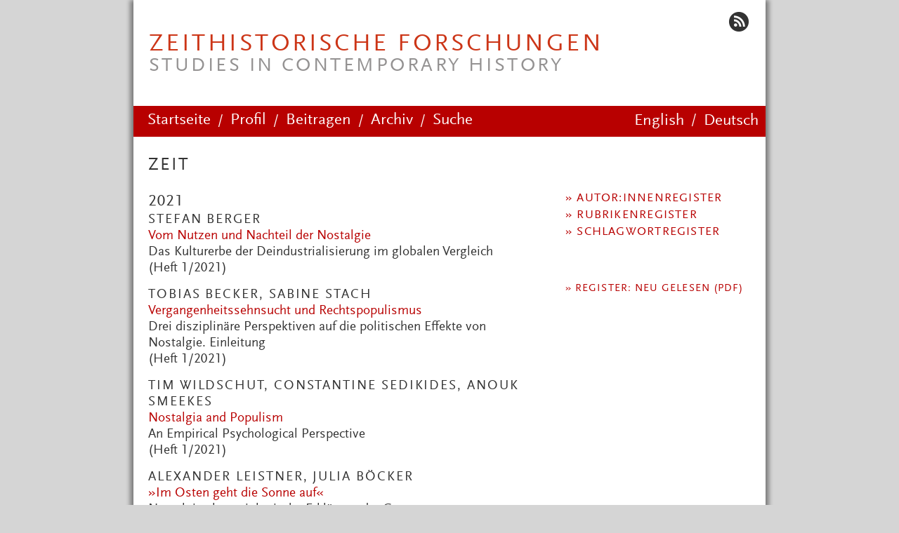

--- FILE ---
content_type: text/html; charset=utf-8
request_url: https://zeithistorische-forschungen.de/thematische-klassifikation/zeit
body_size: 7768
content:


<!-- THEME DEBUG -->
<!-- CALL: theme('html') -->
<!-- FILE NAME SUGGESTIONS:
   * html--taxonomy--term--1638.tpl.php
   * html--taxonomy--term--%.tpl.php
   * html--taxonomy--term.tpl.php
   * html--taxonomy.tpl.php
   x html.tpl.php
-->
<!-- BEGIN OUTPUT from 'sites/all/themes/bootstrap/templates/system/html.tpl.php' -->
<!DOCTYPE html>
<html lang="de" dir="ltr" prefix="content: http://purl.org/rss/1.0/modules/content/ dc: http://purl.org/dc/terms/ foaf: http://xmlns.com/foaf/0.1/ og: http://ogp.me/ns# rdfs: http://www.w3.org/2000/01/rdf-schema# sioc: http://rdfs.org/sioc/ns# sioct: http://rdfs.org/sioc/types# skos: http://www.w3.org/2004/02/skos/core# xsd: http://www.w3.org/2001/XMLSchema#">
<head>
  <link rel="profile" href="http://www.w3.org/1999/xhtml/vocab" />
  <meta name="viewport" content="width=device-width, initial-scale=1.0">
  <meta http-equiv="Content-Type" content="text/html; charset=utf-8" />
<meta name="Generator" content="Drupal 7 (http://drupal.org)" />
<link rel="shortcut icon" href="https://zeithistorische-forschungen.de/sites/default/files/zf-icon.ico" type="image/vnd.microsoft.icon" />
  <title>Zeit | Zeithistorische Forschungen</title>
  <style>
@import url("https://zeithistorische-forschungen.de/modules/system/system.base.css?syh9ad");
</style>
<style>
@import url("https://zeithistorische-forschungen.de/modules/field/theme/field.css?syh9ad");
@import url("https://zeithistorische-forschungen.de/modules/node/node.css?syh9ad");
@import url("https://zeithistorische-forschungen.de/sites/all/modules/views/css/views.css?syh9ad");
@import url("https://zeithistorische-forschungen.de/sites/all/modules/back_to_top/css/back_to_top.css?syh9ad");
@import url("https://zeithistorische-forschungen.de/sites/all/modules/ckeditor/css/ckeditor.css?syh9ad");
</style>
<style>
@import url("https://zeithistorische-forschungen.de/sites/all/modules/ctools/css/ctools.css?syh9ad");
@import url("https://zeithistorische-forschungen.de/sites/all/modules/lightbox2/css/lightbox.css?syh9ad");
@import url("https://zeithistorische-forschungen.de/modules/locale/locale.css?syh9ad");
</style>
<link type="text/css" rel="stylesheet" href="https://cdn.jsdelivr.net/bootstrap/3.3.5/css/bootstrap.css" media="all" />
<link type="text/css" rel="stylesheet" href="https://cdn.jsdelivr.net/npm/@unicorn-fail/drupal-bootstrap-styles@0.0.2/dist/3.3.1/7.x-3.x/drupal-bootstrap.css" media="all" />
<style>
@import url("https://zeithistorische-forschungen.de/sites/all/themes/mason/css/reinblau_style.css?syh9ad");
@import url("https://zeithistorische-forschungen.de/sites/all/themes/mason/css/reinblau_media.css?syh9ad");
@import url("https://zeithistorische-forschungen.de/sites/all/themes/mason/css/style.css?syh9ad");
</style>
  <!-- HTML5 element support for IE6-8 -->
  <!--[if lt IE 9]>
    <script src="https://cdn.jsdelivr.net/html5shiv/3.7.3/html5shiv-printshiv.min.js"></script>
  <![endif]-->
  <script src="https://zeithistorische-forschungen.de/sites/all/modules/jquery_update/replace/jquery/1.12/jquery.min.js?v=1.12.4"></script>
<script src="https://zeithistorische-forschungen.de/misc/jquery-extend-3.4.0.js?v=1.12.4"></script>
<script src="https://zeithistorische-forschungen.de/misc/jquery-html-prefilter-3.5.0-backport.js?v=1.12.4"></script>
<script src="https://zeithistorische-forschungen.de/misc/jquery.once.js?v=1.2"></script>
<script src="https://zeithistorische-forschungen.de/misc/drupal.js?syh9ad"></script>
<script src="https://zeithistorische-forschungen.de/sites/all/modules/jquery_update/js/jquery_browser.js?v=0.0.1"></script>
<script src="https://zeithistorische-forschungen.de/sites/all/modules/jquery_update/replace/ui/ui/minified/jquery.ui.effect.min.js?v=1.10.2"></script>
<script src="https://cdn.jsdelivr.net/bootstrap/3.3.5/js/bootstrap.js"></script>
<script src="https://zeithistorische-forschungen.de/sites/all/modules/entityreference/js/entityreference.js?syh9ad"></script>
<script src="https://zeithistorische-forschungen.de/sites/all/modules/back_to_top/js/back_to_top.js?syh9ad"></script>
<script src="https://zeithistorische-forschungen.de/sites/default/files/languages/de_YDu2TaXGwPXZky6yLj48LfR-gdrXpjvcLYWQnvOHRV0.js?syh9ad"></script>
<script src="https://zeithistorische-forschungen.de/sites/all/modules/lightbox2/js/auto_image_handling.js?syh9ad"></script>
<script src="https://zeithistorische-forschungen.de/sites/all/modules/lightbox2/js/lightbox.js?syh9ad"></script>
<script src="https://zeithistorische-forschungen.de/sites/all/modules/matomo/matomo.js?syh9ad"></script>
<script>var _paq = _paq || [];(function(){var u=(("https:" == document.location.protocol) ? "https://analytics.zeitgeschichte-digital.de/" : "http://analytics.zeitgeschichte-digital.de/");_paq.push(["setSiteId", "6"]);_paq.push(["setTrackerUrl", u+"matomo.php"]);_paq.push(["setDoNotTrack", 1]);_paq.push(["trackPageView"]);_paq.push(["setIgnoreClasses", ["no-tracking","colorbox"]]);_paq.push(["enableLinkTracking"]);_paq.push(['trackLink', 'download']);var d=document,g=d.createElement("script"),s=d.getElementsByTagName("script")[0];g.type="text/javascript";g.defer=true;g.async=true;g.src=u+"matomo.js";s.parentNode.insertBefore(g,s);})();</script>
<script>jQuery.extend(Drupal.settings, {"basePath":"\/","pathPrefix":"","setHasJsCookie":0,"ajaxPageState":{"theme":"mason","theme_token":"XcpTgcN9M-NfjYf06HciaDRwZCaCfFXU89S0IaAa--g","js":{"sites\/all\/themes\/bootstrap\/js\/bootstrap.js":1,"sites\/all\/modules\/jquery_update\/replace\/jquery\/1.12\/jquery.min.js":1,"misc\/jquery-extend-3.4.0.js":1,"misc\/jquery-html-prefilter-3.5.0-backport.js":1,"misc\/jquery.once.js":1,"misc\/drupal.js":1,"sites\/all\/modules\/jquery_update\/js\/jquery_browser.js":1,"sites\/all\/modules\/jquery_update\/replace\/ui\/ui\/minified\/jquery.ui.effect.min.js":1,"https:\/\/cdn.jsdelivr.net\/bootstrap\/3.3.5\/js\/bootstrap.js":1,"sites\/all\/modules\/entityreference\/js\/entityreference.js":1,"sites\/all\/modules\/back_to_top\/js\/back_to_top.js":1,"public:\/\/languages\/de_YDu2TaXGwPXZky6yLj48LfR-gdrXpjvcLYWQnvOHRV0.js":1,"sites\/all\/modules\/lightbox2\/js\/auto_image_handling.js":1,"sites\/all\/modules\/lightbox2\/js\/lightbox.js":1,"sites\/all\/modules\/matomo\/matomo.js":1,"0":1},"css":{"modules\/system\/system.base.css":1,"modules\/field\/theme\/field.css":1,"modules\/node\/node.css":1,"sites\/all\/modules\/views\/css\/views.css":1,"sites\/all\/modules\/back_to_top\/css\/back_to_top.css":1,"sites\/all\/modules\/ckeditor\/css\/ckeditor.css":1,"sites\/all\/modules\/ctools\/css\/ctools.css":1,"sites\/all\/modules\/lightbox2\/css\/lightbox.css":1,"modules\/locale\/locale.css":1,"https:\/\/cdn.jsdelivr.net\/bootstrap\/3.3.5\/css\/bootstrap.css":1,"https:\/\/cdn.jsdelivr.net\/npm\/@unicorn-fail\/drupal-bootstrap-styles@0.0.2\/dist\/3.3.1\/7.x-3.x\/drupal-bootstrap.css":1,"sites\/all\/themes\/mason\/css\/reinblau_style.css":1,"sites\/all\/themes\/mason\/css\/reinblau_media.css":1,"sites\/all\/themes\/mason\/css\/style.css":1}},"lightbox2":{"rtl":"0","file_path":"\/(\\w\\w\/)public:\/","default_image":"\/sites\/all\/modules\/lightbox2\/images\/brokenimage.jpg","border_size":10,"font_color":"000","box_color":"fff","top_position":"","overlay_opacity":"0.8","overlay_color":"000","disable_close_click":1,"resize_sequence":0,"resize_speed":400,"fade_in_speed":400,"slide_down_speed":600,"use_alt_layout":0,"disable_resize":0,"disable_zoom":0,"force_show_nav":0,"show_caption":1,"loop_items":0,"node_link_text":"","node_link_target":0,"image_count":"Bild !current von !total","video_count":"Video !current von !total","page_count":"Seite !current von !total","lite_press_x_close":"\u003Ca href=\u0022#\u0022 onclick=\u0022hideLightbox(); return FALSE;\u0022\u003E\u003Ckbd\u003Ex\u003C\/kbd\u003E\u003C\/a\u003E zum Schlie\u00dfen dr\u00fccken","download_link_text":"","enable_login":false,"enable_contact":false,"keys_close":"c x 27","keys_previous":"p 37","keys_next":"n 39","keys_zoom":"z","keys_play_pause":"32","display_image_size":"original","image_node_sizes":"(\\.thumbnail)","trigger_lightbox_classes":"","trigger_lightbox_group_classes":"img.inline,img.flickr-photo-img,img.flickr-photoset-img,img.ImageFrame_image,img.ImageFrame_none,img.image-img_assist_custom,img.thumbnail, img.image-thumbnail","trigger_slideshow_classes":"","trigger_lightframe_classes":"","trigger_lightframe_group_classes":"","custom_class_handler":"lightframe_ungrouped","custom_trigger_classes":"img.inline","disable_for_gallery_lists":1,"disable_for_acidfree_gallery_lists":true,"enable_acidfree_videos":true,"slideshow_interval":5000,"slideshow_automatic_start":true,"slideshow_automatic_exit":true,"show_play_pause":true,"pause_on_next_click":false,"pause_on_previous_click":true,"loop_slides":false,"iframe_width":600,"iframe_height":400,"iframe_border":1,"enable_video":0,"useragent":"Mozilla\/5.0 (Macintosh; Intel Mac OS X 10_15_7) AppleWebKit\/537.36 (KHTML, like Gecko) Chrome\/131.0.0.0 Safari\/537.36; ClaudeBot\/1.0; +claudebot@anthropic.com)"},"better_exposed_filters":{"views":{"taxonomie":{"displays":{"block_1":{"filters":[]},"page_2":{"filters":[]}}},"alle_klassifikatoren":{"displays":{"block_2":{"filters":[]},"block_1":{"filters":[]}}}}},"back_to_top":{"back_to_top_button_trigger":"100","back_to_top_button_text":"Back to top","#attached":{"library":[["system","ui"]]}},"matomo":{"trackMailto":1},"bootstrap":{"anchorsFix":"0","anchorsSmoothScrolling":"0","formHasError":1,"popoverEnabled":1,"popoverOptions":{"animation":1,"html":0,"placement":"right","selector":"","trigger":"click","triggerAutoclose":1,"title":"","content":"","delay":0,"container":"body"},"tooltipEnabled":1,"tooltipOptions":{"animation":1,"html":0,"placement":"auto left","selector":"","trigger":"hover focus","delay":0,"container":"body"}}});</script>
</head>
<body class="html not-front not-logged-in one-sidebar sidebar-second page-taxonomy page-taxonomy-term page-taxonomy-term- page-taxonomy-term-1638 i18n-de">
  <div id="skip-link">
    <a href="#main-content" class="element-invisible element-focusable">Direkt zum Inhalt</a>
  </div>
  

<!-- THEME DEBUG -->
<!-- CALL: theme('region') -->
<!-- FILE NAME SUGGESTIONS:
   * region--page-top.tpl.php
   x region.tpl.php
-->
<!-- BEGIN OUTPUT from 'modules/system/region.tpl.php' -->

<!-- END OUTPUT from 'modules/system/region.tpl.php' -->

  

<!-- THEME DEBUG -->
<!-- CALL: theme('page') -->
<!-- FILE NAME SUGGESTIONS:
   * page--taxonomy--term--1638.tpl.php
   * page--taxonomy--term--%.tpl.php
   * page--taxonomy--term.tpl.php
   * page--taxonomy.tpl.php
   x page.tpl.php
-->
<!-- BEGIN OUTPUT from 'sites/all/themes/mason/templates/page.tpl.php' -->
<div id="page">
<header id="header" role="banner">
      <div class="social-icons">
       <ul>
        <li><a href="/?q=frontpage/rss.xml"><img src="/sites/all/themes/mason/images/rss.png" alt="RSS Feed"/></a></li>
       </ul>
      </div>
              <h1 id="site-title">
          <a href="/" title="Startseite">Zeithistorische Forschungen</a>
          <div id="site-description">Studies in Contemporary History</div>
        </h1>
      </header>

<div id="navbar" role="banner" class="navbar navbar-default">
  <div class="navbar-header">
              <div class="navbar-toggle" data-toggle="collapse" data-target=".navbar-collapse">
         Navigation        </div>
          </div>

          <div class="navbar-collapse collapse nav-tabs-horizontal">
        <nav role="navigation">
                      <ul class="menu nav navbar-nav"><li class="first leaf"><a href="/" title="">Startseite</a></li>
<li class="leaf"><a href="/profil">Profil</a></li>
<li class="leaf"><a href="/beitragen">Beitragen</a></li>
<li class="leaf"><a href="/archiv" title="">Archiv</a></li>
<li class="last leaf"><a href="/search/node" title="Suche">Suche</a></li>
</ul>                                

<!-- THEME DEBUG -->
<!-- CALL: theme('region') -->
<!-- FILE NAME SUGGESTIONS:
   * region--navigation.tpl.php
   x region.tpl.php
-->
<!-- BEGIN OUTPUT from 'modules/system/region.tpl.php' -->
  <div class="region region-navigation">
    

<!-- THEME DEBUG -->
<!-- CALL: theme('block') -->
<!-- FILE NAME SUGGESTIONS:
   * block--locale--language.tpl.php
   * block--locale.tpl.php
   * block--navigation.tpl.php
   x block.tpl.php
-->
<!-- BEGIN OUTPUT from 'sites/all/themes/bootstrap/templates/block/block.tpl.php' -->
<section id="block-locale-language" class="block block-locale clearfix">

      
  <ul class="language-switcher-locale-session"><li class="en first active"><a href="/thematische-klassifikation/zeit?language=en" class="language-link active" xml:lang="en">English</a></li>
<li class="de last active"><a href="/thematische-klassifikation/zeit" class="language-link session-active active" xml:lang="de">Deutsch</a></li>
</ul>
</section>

<!-- END OUTPUT from 'sites/all/themes/bootstrap/templates/block/block.tpl.php' -->

  </div>

<!-- END OUTPUT from 'modules/system/region.tpl.php' -->

                  </nav>
      </div>
    </div>


<div class="main-container container">


  <div class="row">
	
    
    <section class="col-sm-8">
                  <a id="main-content"></a>
     
                    <h1 class="page-title">Zeit</h1>
                                                        

<!-- THEME DEBUG -->
<!-- CALL: theme('region') -->
<!-- FILE NAME SUGGESTIONS:
   * region--no-wrapper.tpl.php
   * region--content.tpl.php
   x region.tpl.php
-->
<!-- BEGIN OUTPUT from 'modules/system/region.tpl.php' -->
  <div class="region region-content">
    

<!-- THEME DEBUG -->
<!-- CALL: theme('block') -->
<!-- FILE NAME SUGGESTIONS:
   * block--no-wrapper.tpl.php
   * block--system--main.tpl.php
   * block--system.tpl.php
   * block--content.tpl.php
   x block.tpl.php
-->
<!-- BEGIN OUTPUT from 'sites/all/themes/bootstrap/templates/block/block.tpl.php' -->
<section id="block-system-main" class="block block-system clearfix">

      
  

<!-- THEME DEBUG -->
<!-- CALL: theme('views_view') -->
<!-- BEGIN OUTPUT from 'sites/all/modules/views/theme/views-view.tpl.php' -->
<div class="view view-taxonomie view-id-taxonomie view-display-id-page_2 view-dom-id-7c11afad94e6c05975c6dead97f6b4ea">
            <div class="view-header">
      

<!-- THEME DEBUG -->
<!-- CALL: theme('views_view') -->
<!-- BEGIN OUTPUT from 'sites/all/modules/views/theme/views-view.tpl.php' -->
<div class="view view-taxonomie view-id-taxonomie view-display-id-block_1 view-dom-id-fffab11ab93b650f466438884c928b83">
        
  
  
      <div class="view-content">
      

<!-- THEME DEBUG -->
<!-- CALL: theme('views_view_unformatted') -->
<!-- BEGIN OUTPUT from 'sites/all/themes/mason/templates/views/views-view-unformatted.tpl.php' -->
  <h3><span  property="dc:date" datatype="xsd:dateTime" content="2021-01-01T00:00:00+01:00" class="date-display-single">2021</span></h3>
<div class="views-row">
  <div class="views-row views-row-1 views-row-odd views-row-first">
    

<!-- THEME DEBUG -->
<!-- CALL: theme('views_view_fields') -->
<!-- BEGIN OUTPUT from 'sites/all/modules/views/theme/views-view-fields.tpl.php' -->
  
  <div class="views-field views-field-field-autor-in">        <div class="field-content">Stefan Berger</div>  </div>  
  <div class="views-field views-field-nothing">        <span class="field-content"><a href="http://www.zeithistorische-forschungen.de/1-2021/5913"><p>Vom Nutzen und Nachteil der Nostalgie</p>
</a><p>Das Kulturerbe der Deindustrialisierung im globalen Vergleich</p>
(Heft 1/<span  property="dc:date" datatype="xsd:dateTime" content="2021-01-01T00:00:00+01:00" class="date-display-single">2021</span>)</span>  </div>
<!-- END OUTPUT from 'sites/all/modules/views/theme/views-view-fields.tpl.php' -->

  </div>
</div>
<div class="views-row">
  <div class="views-row views-row-2 views-row-even">
    

<!-- THEME DEBUG -->
<!-- CALL: theme('views_view_fields') -->
<!-- BEGIN OUTPUT from 'sites/all/modules/views/theme/views-view-fields.tpl.php' -->
  
  <div class="views-field views-field-field-autor-in">        <div class="field-content">Tobias Becker, Sabine Stach</div>  </div>  
  <div class="views-field views-field-nothing">        <span class="field-content"><a href="http://www.zeithistorische-forschungen.de/1-2021/5915"><p>Vergangenheitssehnsucht und Rechtspopulismus</p>
</a><p>Drei disziplinäre Perspektiven auf die politischen Effekte von Nostalgie. Einleitung</p>
(Heft 1/<span  property="dc:date" datatype="xsd:dateTime" content="2021-01-01T00:00:00+01:00" class="date-display-single">2021</span>)</span>  </div>
<!-- END OUTPUT from 'sites/all/modules/views/theme/views-view-fields.tpl.php' -->

  </div>
</div>
<div class="views-row">
  <div class="views-row views-row-3 views-row-odd">
    

<!-- THEME DEBUG -->
<!-- CALL: theme('views_view_fields') -->
<!-- BEGIN OUTPUT from 'sites/all/modules/views/theme/views-view-fields.tpl.php' -->
  
  <div class="views-field views-field-field-autor-in">        <div class="field-content">Tim Wildschut, Constantine Sedikides, Anouk Smeekes</div>  </div>  
  <div class="views-field views-field-nothing">        <span class="field-content"><a href="http://www.zeithistorische-forschungen.de/1-2021/5921"><p>Nostalgia and Populism</p>
</a><p>An Empirical Psychological Perspective</p>
(Heft 1/<span  property="dc:date" datatype="xsd:dateTime" content="2021-01-01T00:00:00+01:00" class="date-display-single">2021</span>)</span>  </div>
<!-- END OUTPUT from 'sites/all/modules/views/theme/views-view-fields.tpl.php' -->

  </div>
</div>
<div class="views-row">
  <div class="views-row views-row-4 views-row-even">
    

<!-- THEME DEBUG -->
<!-- CALL: theme('views_view_fields') -->
<!-- BEGIN OUTPUT from 'sites/all/modules/views/theme/views-view-fields.tpl.php' -->
  
  <div class="views-field views-field-field-autor-in">        <div class="field-content">Alexander Leistner, Julia Böcker</div>  </div>  
  <div class="views-field views-field-nothing">        <span class="field-content"><a href="http://www.zeithistorische-forschungen.de/1-2021/5924"><p>»Im Osten geht die Sonne auf«</p>
</a><p>Nostalgie als soziologische Erklärung der Gegenwart von Vergangenheit in Ostdeutschland?</p>
(Heft 1/<span  property="dc:date" datatype="xsd:dateTime" content="2021-01-01T00:00:00+01:00" class="date-display-single">2021</span>)</span>  </div>
<!-- END OUTPUT from 'sites/all/modules/views/theme/views-view-fields.tpl.php' -->

  </div>
</div>
<div class="views-row">
  <div class="views-row views-row-5 views-row-odd">
    

<!-- THEME DEBUG -->
<!-- CALL: theme('views_view_fields') -->
<!-- BEGIN OUTPUT from 'sites/all/modules/views/theme/views-view-fields.tpl.php' -->
  
  <div class="views-field views-field-field-autor-in">        <div class="field-content">Martin Sabrow</div>  </div>  
  <div class="views-field views-field-nothing">        <span class="field-content"><a href="http://www.zeithistorische-forschungen.de/1-2021/5925"><p>Nostalgie als historisches Zeit-Wort</p>
</a>(Heft 1/<span  property="dc:date" datatype="xsd:dateTime" content="2021-01-01T00:00:00+01:00" class="date-display-single">2021</span>)</span>  </div>
<!-- END OUTPUT from 'sites/all/modules/views/theme/views-view-fields.tpl.php' -->

  </div>
</div>
<div class="views-row">
  <div class="views-row views-row-6 views-row-even">
    

<!-- THEME DEBUG -->
<!-- CALL: theme('views_view_fields') -->
<!-- BEGIN OUTPUT from 'sites/all/modules/views/theme/views-view-fields.tpl.php' -->
  
  <div class="views-field views-field-field-autor-in">        <div class="field-content">Juliane Brauer</div>  </div>  
  <div class="views-field views-field-nothing">        <span class="field-content"><a href="http://www.zeithistorische-forschungen.de/1-2021/5928"><p>Nostalgie und Heimweh</p>
</a><p>Zum politischen Gehalt von Heimatgefühlen</p>
(Heft 1/<span  property="dc:date" datatype="xsd:dateTime" content="2021-01-01T00:00:00+01:00" class="date-display-single">2021</span>)</span>  </div>
<!-- END OUTPUT from 'sites/all/modules/views/theme/views-view-fields.tpl.php' -->

  </div>
</div>
<div class="views-row">
  <div class="views-row views-row-7 views-row-odd">
    

<!-- THEME DEBUG -->
<!-- CALL: theme('views_view_fields') -->
<!-- BEGIN OUTPUT from 'sites/all/modules/views/theme/views-view-fields.tpl.php' -->
  
  <div class="views-field views-field-field-autor-in">        <div class="field-content">Marcel Thomas</div>  </div>  
  <div class="views-field views-field-nothing">        <span class="field-content"><a href="http://www.zeithistorische-forschungen.de/1-2021/5930"><p>Jenseits der Nostalgie</p>
</a><p>Lokalgeschichte und Lebenserinnerungen in Ost- und Westdeutschland</p>
(Heft 1/<span  property="dc:date" datatype="xsd:dateTime" content="2021-01-01T00:00:00+01:00" class="date-display-single">2021</span>)</span>  </div>
<!-- END OUTPUT from 'sites/all/modules/views/theme/views-view-fields.tpl.php' -->

  </div>
</div>
<div class="views-row">
  <div class="views-row views-row-8 views-row-even">
    

<!-- THEME DEBUG -->
<!-- CALL: theme('views_view_fields') -->
<!-- BEGIN OUTPUT from 'sites/all/modules/views/theme/views-view-fields.tpl.php' -->
  
  <div class="views-field views-field-field-autor-in">        <div class="field-content">Tobias Becker, Sabine Stach</div>  </div>  
  <div class="views-field views-field-nothing">        <span class="field-content"><a href="http://www.zeithistorische-forschungen.de/1-2021/5905"><p>Nostalgie</p>
</a><p>Historische Annäherungen an ein modernes Unbehagen</p>
(Heft 1/<span  property="dc:date" datatype="xsd:dateTime" content="2021-01-01T00:00:00+01:00" class="date-display-single">2021</span>)</span>  </div>
<!-- END OUTPUT from 'sites/all/modules/views/theme/views-view-fields.tpl.php' -->

  </div>
</div>
<div class="views-row">
  <div class="views-row views-row-9 views-row-odd">
    

<!-- THEME DEBUG -->
<!-- CALL: theme('views_view_fields') -->
<!-- BEGIN OUTPUT from 'sites/all/modules/views/theme/views-view-fields.tpl.php' -->
  
  <div class="views-field views-field-field-autor-in">        <div class="field-content">Sabine Stach</div>  </div>  
  <div class="views-field views-field-nothing">        <span class="field-content"><a href="http://www.zeithistorische-forschungen.de/1-2021/5931"><p>»Ich war gerne hier«</p>
</a><p>Ein Streifzug durch Ausstellungen über den Staatssozialismus: Leipzig, Berlin, Warschau, Prag</p>
(Heft 1/<span  property="dc:date" datatype="xsd:dateTime" content="2021-01-01T00:00:00+01:00" class="date-display-single">2021</span>)</span>  </div>
<!-- END OUTPUT from 'sites/all/modules/views/theme/views-view-fields.tpl.php' -->

  </div>
</div>
<div class="views-row">
  <div class="views-row views-row-10 views-row-even">
    

<!-- THEME DEBUG -->
<!-- CALL: theme('views_view_fields') -->
<!-- BEGIN OUTPUT from 'sites/all/modules/views/theme/views-view-fields.tpl.php' -->
  
  <div class="views-field views-field-field-autor-in">        <div class="field-content">Makoto Harris Takao</div>  </div>  
  <div class="views-field views-field-nothing">        <span class="field-content"><a href="http://www.zeithistorische-forschungen.de/1-2021/5908"><p>Beyond Nostalgia and the Prison of English</p>
</a><p>Positioning Japan in a Global History of Emotions</p>
(Heft 1/<span  property="dc:date" datatype="xsd:dateTime" content="2021-01-01T00:00:00+01:00" class="date-display-single">2021</span>)</span>  </div>
<!-- END OUTPUT from 'sites/all/modules/views/theme/views-view-fields.tpl.php' -->

  </div>
</div>
<div class="views-row">
  <div class="views-row views-row-11 views-row-odd">
    

<!-- THEME DEBUG -->
<!-- CALL: theme('views_view_fields') -->
<!-- BEGIN OUTPUT from 'sites/all/modules/views/theme/views-view-fields.tpl.php' -->
  
  <div class="views-field views-field-field-autor-in">        <div class="field-content">Achim Saupe</div>  </div>  
  <div class="views-field views-field-nothing">        <span class="field-content"><a href="http://www.zeithistorische-forschungen.de/1-2021/5933"><p>Destination Vergangenheit</p>
</a><p>David Lowenthals Panorama geschichtskultureller Aneignungen (1985/2015)</p>
(Heft 1/<span  property="dc:date" datatype="xsd:dateTime" content="2021-01-01T00:00:00+01:00" class="date-display-single">2021</span>)</span>  </div>
<!-- END OUTPUT from 'sites/all/modules/views/theme/views-view-fields.tpl.php' -->

  </div>
</div>
<div class="views-row">
  <div class="views-row views-row-12 views-row-even">
    

<!-- THEME DEBUG -->
<!-- CALL: theme('views_view_fields') -->
<!-- BEGIN OUTPUT from 'sites/all/modules/views/theme/views-view-fields.tpl.php' -->
  
  <div class="views-field views-field-field-autor-in">        <div class="field-content">Tobias Becker</div>  </div>  
  <div class="views-field views-field-nothing">        <span class="field-content"><a href="http://www.zeithistorische-forschungen.de/1-2021/5909"><p>Er war nie weg</p>
</a><p>»Hitler-Welle« und »Nazi-Nostalgie« in der Bundesrepublik der 1970er-Jahre</p>
(Heft 1/<span  property="dc:date" datatype="xsd:dateTime" content="2021-01-01T00:00:00+01:00" class="date-display-single">2021</span>)</span>  </div>
<!-- END OUTPUT from 'sites/all/modules/views/theme/views-view-fields.tpl.php' -->

  </div>
</div>
<div class="views-row">
  <div class="views-row views-row-13 views-row-odd views-row-last">
    

<!-- THEME DEBUG -->
<!-- CALL: theme('views_view_fields') -->
<!-- BEGIN OUTPUT from 'sites/all/modules/views/theme/views-view-fields.tpl.php' -->
  
  <div class="views-field views-field-field-autor-in">        <div class="field-content">Joanna Wawrzyniak</div>  </div>  
  <div class="views-field views-field-nothing">        <span class="field-content"><a href="http://www.zeithistorische-forschungen.de/1-2021/5911"><p>›Hard Times but Our Own‹</p>
</a><p>Post-Socialist Nostalgia and the Transformation of Industrial Life in Poland</p>
(Heft 1/<span  property="dc:date" datatype="xsd:dateTime" content="2021-01-01T00:00:00+01:00" class="date-display-single">2021</span>)</span>  </div>
<!-- END OUTPUT from 'sites/all/modules/views/theme/views-view-fields.tpl.php' -->

  </div>
</div>


<!-- END OUTPUT from 'sites/all/themes/mason/templates/views/views-view-unformatted.tpl.php' -->



<!-- THEME DEBUG -->
<!-- CALL: theme('views_view_unformatted') -->
<!-- BEGIN OUTPUT from 'sites/all/themes/mason/templates/views/views-view-unformatted.tpl.php' -->
  <h3><span  property="dc:date" datatype="xsd:dateTime" content="2020-01-01T00:00:00+01:00" class="date-display-single">2020</span></h3>
<div class="views-row">
  <div class="views-row views-row-1 views-row-odd views-row-first views-row-last">
    

<!-- THEME DEBUG -->
<!-- CALL: theme('views_view_fields') -->
<!-- BEGIN OUTPUT from 'sites/all/modules/views/theme/views-view-fields.tpl.php' -->
  
  <div class="views-field views-field-field-autor-in">        <div class="field-content">Christian Geulen</div>  </div>  
  <div class="views-field views-field-nothing">        <span class="field-content"><a href="http://www.zeithistorische-forschungen.de/3-2020/5886"><p>Das große Ganze – und seine Didaktik</p>
</a><p>Über »Big History«</p>
(Heft 3/<span  property="dc:date" datatype="xsd:dateTime" content="2020-01-01T00:00:00+01:00" class="date-display-single">2020</span>)</span>  </div>
<!-- END OUTPUT from 'sites/all/modules/views/theme/views-view-fields.tpl.php' -->

  </div>
</div>


<!-- END OUTPUT from 'sites/all/themes/mason/templates/views/views-view-unformatted.tpl.php' -->



<!-- THEME DEBUG -->
<!-- CALL: theme('views_view_unformatted') -->
<!-- BEGIN OUTPUT from 'sites/all/themes/mason/templates/views/views-view-unformatted.tpl.php' -->
  <h3><span  property="dc:date" datatype="xsd:dateTime" content="2019-01-01T00:00:00+01:00" class="date-display-single">2019</span></h3>
<div class="views-row">
  <div class="views-row views-row-1 views-row-odd views-row-first views-row-last">
    

<!-- THEME DEBUG -->
<!-- CALL: theme('views_view_fields') -->
<!-- BEGIN OUTPUT from 'sites/all/modules/views/theme/views-view-fields.tpl.php' -->
  
  <div class="views-field views-field-field-autor-in">        <div class="field-content">Achim Landwehr</div>  </div>  
  <div class="views-field views-field-nothing">        <span class="field-content"><a href="http://www.zeithistorische-forschungen.de/2-2019/5739"><p>Zeitbindungen</p>
</a><p>Niklas Luhmanns »Das Recht der Gesellschaft« (1993)</p>
(Heft 2/<span  property="dc:date" datatype="xsd:dateTime" content="2019-01-01T00:00:00+01:00" class="date-display-single">2019</span>)</span>  </div>
<!-- END OUTPUT from 'sites/all/modules/views/theme/views-view-fields.tpl.php' -->

  </div>
</div>


<!-- END OUTPUT from 'sites/all/themes/mason/templates/views/views-view-unformatted.tpl.php' -->



<!-- THEME DEBUG -->
<!-- CALL: theme('views_view_unformatted') -->
<!-- BEGIN OUTPUT from 'sites/all/themes/mason/templates/views/views-view-unformatted.tpl.php' -->
  <h3><span  property="dc:date" datatype="xsd:dateTime" content="2018-01-01T00:00:00+01:00" class="date-display-single">2018</span></h3>
<div class="views-row">
  <div class="views-row views-row-1 views-row-odd views-row-first">
    

<!-- THEME DEBUG -->
<!-- CALL: theme('views_view_fields') -->
<!-- BEGIN OUTPUT from 'sites/all/modules/views/theme/views-view-fields.tpl.php' -->
  
  <div class="views-field views-field-field-autor-in">        <div class="field-content">Anna Greshake</div>  </div>  
  <div class="views-field views-field-nothing">        <span class="field-content"><a href="http://www.zeithistorische-forschungen.de/3-2018/5615"><p>Praktiken der Zugehörigkeit im Flüchtlingscamp</p>
</a><p>Die urdusprachige Minderheit in Bangladesch – der lange Schatten der indischen Teilung</p>
(Heft 3/<span  property="dc:date" datatype="xsd:dateTime" content="2018-01-01T00:00:00+01:00" class="date-display-single">2018</span>)</span>  </div>
<!-- END OUTPUT from 'sites/all/modules/views/theme/views-view-fields.tpl.php' -->

  </div>
</div>
<div class="views-row">
  <div class="views-row views-row-2 views-row-even views-row-last">
    

<!-- THEME DEBUG -->
<!-- CALL: theme('views_view_fields') -->
<!-- BEGIN OUTPUT from 'sites/all/modules/views/theme/views-view-fields.tpl.php' -->
  
  <div class="views-field views-field-field-autor-in">        <div class="field-content">Michel Agier</div>  </div>  
  <div class="views-field views-field-nothing">        <span class="field-content"><a href="http://www.zeithistorische-forschungen.de/3-2018/5617"><p>Betriebsamkeit der Hilfe – Länge des Wartens</p>
</a><p>Zur Temporalität in den Lagern der Gegenwart</p>
(Heft 3/<span  property="dc:date" datatype="xsd:dateTime" content="2018-01-01T00:00:00+01:00" class="date-display-single">2018</span>)</span>  </div>
<!-- END OUTPUT from 'sites/all/modules/views/theme/views-view-fields.tpl.php' -->

  </div>
</div>


<!-- END OUTPUT from 'sites/all/themes/mason/templates/views/views-view-unformatted.tpl.php' -->



<!-- THEME DEBUG -->
<!-- CALL: theme('views_view_unformatted') -->
<!-- BEGIN OUTPUT from 'sites/all/themes/mason/templates/views/views-view-unformatted.tpl.php' -->
  <h3><span  property="dc:date" datatype="xsd:dateTime" content="2017-01-01T00:00:00+01:00" class="date-display-single">2017</span></h3>
<div class="views-row">
  <div class="views-row views-row-1 views-row-odd views-row-first views-row-last">
    

<!-- THEME DEBUG -->
<!-- CALL: theme('views_view_fields') -->
<!-- BEGIN OUTPUT from 'sites/all/modules/views/theme/views-view-fields.tpl.php' -->
  
  <div class="views-field views-field-field-autor-in">        <div class="field-content">Massimo Moraglio</div>  </div>  
  <div class="views-field views-field-nothing">        <span class="field-content"><a href="http://www.zeithistorische-forschungen.de/3-2017/5533"><p>Time, Speed and Western Movies</p>
</a><p>Revisiting <i>Koyaanisqatsi</i> (1982)</p>
(Heft 3/<span  property="dc:date" datatype="xsd:dateTime" content="2017-01-01T00:00:00+01:00" class="date-display-single">2017</span>)</span>  </div>
<!-- END OUTPUT from 'sites/all/modules/views/theme/views-view-fields.tpl.php' -->

  </div>
</div>


<!-- END OUTPUT from 'sites/all/themes/mason/templates/views/views-view-unformatted.tpl.php' -->



<!-- THEME DEBUG -->
<!-- CALL: theme('views_view_unformatted') -->
<!-- BEGIN OUTPUT from 'sites/all/themes/mason/templates/views/views-view-unformatted.tpl.php' -->
  <h3><span  property="dc:date" datatype="xsd:dateTime" content="2016-01-01T00:00:00+01:00" class="date-display-single">2016</span></h3>
<div class="views-row">
  <div class="views-row views-row-1 views-row-odd views-row-first views-row-last">
    

<!-- THEME DEBUG -->
<!-- CALL: theme('views_view_fields') -->
<!-- BEGIN OUTPUT from 'sites/all/modules/views/theme/views-view-fields.tpl.php' -->
  
  <div class="views-field views-field-field-autor-in">        <div class="field-content">Hagen Schönrich</div>  </div>  
  <div class="views-field views-field-nothing">        <span class="field-content"><a href="http://www.zeithistorische-forschungen.de/1-2016/5343"><p>»Wir können uns das Tempo nicht aussuchen«</p>
</a><p>Die DDR-Reportagereihe »Wettlauf mit der Zeit« (1986–1989)</p>
(Heft 1/<span  property="dc:date" datatype="xsd:dateTime" content="2016-01-01T00:00:00+01:00" class="date-display-single">2016</span>)</span>  </div>
<!-- END OUTPUT from 'sites/all/modules/views/theme/views-view-fields.tpl.php' -->

  </div>
</div>


<!-- END OUTPUT from 'sites/all/themes/mason/templates/views/views-view-unformatted.tpl.php' -->



<!-- THEME DEBUG -->
<!-- CALL: theme('views_view_unformatted') -->
<!-- BEGIN OUTPUT from 'sites/all/themes/mason/templates/views/views-view-unformatted.tpl.php' -->
  <h3><span  property="dc:date" datatype="xsd:dateTime" content="2014-01-01T00:00:00+01:00" class="date-display-single">2014</span></h3>
<div class="views-row">
  <div class="views-row views-row-1 views-row-odd views-row-first">
    

<!-- THEME DEBUG -->
<!-- CALL: theme('views_view_fields') -->
<!-- BEGIN OUTPUT from 'sites/all/modules/views/theme/views-view-fields.tpl.php' -->
  
  <div class="views-field views-field-field-autor-in">        <div class="field-content">Heiko Stoff</div>  </div>  
  <div class="views-field views-field-nothing">        <span class="field-content"><a href="http://www.zeithistorische-forschungen.de/3-2014/5157"><p>»Ungeheuer schlaff«</p>
</a><p>Der Film »Zur Sache, Schätzchen« (1968): Über Leistungsdenken und Gedankenspiele</p>
(Heft 3/<span  property="dc:date" datatype="xsd:dateTime" content="2014-01-01T00:00:00+01:00" class="date-display-single">2014</span>)</span>  </div>
<!-- END OUTPUT from 'sites/all/modules/views/theme/views-view-fields.tpl.php' -->

  </div>
</div>
<div class="views-row">
  <div class="views-row views-row-2 views-row-even">
    

<!-- THEME DEBUG -->
<!-- CALL: theme('views_view_fields') -->
<!-- BEGIN OUTPUT from 'sites/all/modules/views/theme/views-view-fields.tpl.php' -->
  
  <div class="views-field views-field-field-autor-in">        <div class="field-content">Lea Haller, Sabine Höhler, Heiko Stoff</div>  </div>  
  <div class="views-field views-field-nothing">        <span class="field-content"><a href="http://www.zeithistorische-forschungen.de/3-2014/5136"><p>Stress – Konjunkturen eines Konzepts</p>
</a>(Heft 3/<span  property="dc:date" datatype="xsd:dateTime" content="2014-01-01T00:00:00+01:00" class="date-display-single">2014</span>)</span>  </div>
<!-- END OUTPUT from 'sites/all/modules/views/theme/views-view-fields.tpl.php' -->

  </div>
</div>
<div class="views-row">
  <div class="views-row views-row-3 views-row-odd">
    

<!-- THEME DEBUG -->
<!-- CALL: theme('views_view_fields') -->
<!-- BEGIN OUTPUT from 'sites/all/modules/views/theme/views-view-fields.tpl.php' -->
  
  <div class="views-field views-field-field-autor-in">        <div class="field-content">Hans-Georg Hofer</div>  </div>  
  <div class="views-field views-field-nothing">        <span class="field-content"><a href="http://www.zeithistorische-forschungen.de/3-2014/5138"><p>Labor, Klinik, Gesellschaft</p>
</a><p>Stress und die westdeutsche Universitätsmedizin (1950–1980)</p>
(Heft 3/<span  property="dc:date" datatype="xsd:dateTime" content="2014-01-01T00:00:00+01:00" class="date-display-single">2014</span>)</span>  </div>
<!-- END OUTPUT from 'sites/all/modules/views/theme/views-view-fields.tpl.php' -->

  </div>
</div>
<div class="views-row">
  <div class="views-row views-row-4 views-row-even">
    

<!-- THEME DEBUG -->
<!-- CALL: theme('views_view_fields') -->
<!-- BEGIN OUTPUT from 'sites/all/modules/views/theme/views-view-fields.tpl.php' -->
  
  <div class="views-field views-field-field-autor-in">        <div class="field-content">Cécile Stephanie Stehrenberger</div>  </div>  
  <div class="views-field views-field-nothing">        <span class="field-content"><a href="http://www.zeithistorische-forschungen.de/3-2014/5140"><p>Systeme und Organisationen unter Stress</p>
</a><p>Zur Geschichte der sozialwissenschaftlichen Katastrophenforschung (1949–1979)</p>
(Heft 3/<span  property="dc:date" datatype="xsd:dateTime" content="2014-01-01T00:00:00+01:00" class="date-display-single">2014</span>)</span>  </div>
<!-- END OUTPUT from 'sites/all/modules/views/theme/views-view-fields.tpl.php' -->

  </div>
</div>
<div class="views-row">
  <div class="views-row views-row-5 views-row-odd">
    

<!-- THEME DEBUG -->
<!-- CALL: theme('views_view_fields') -->
<!-- BEGIN OUTPUT from 'sites/all/modules/views/theme/views-view-fields.tpl.php' -->
  
  <div class="views-field views-field-field-autor-in">        <div class="field-content">Sabine Höhler</div>  </div>  
  <div class="views-field views-field-nothing">        <span class="field-content"><a href="http://www.zeithistorische-forschungen.de/3-2014/5141"><p>Resilienz: Mensch – Umwelt – System</p>
</a><p>Eine Geschichte der Stressbewältigung von der Erholung zur Selbstoptimierung</p>
(Heft 3/<span  property="dc:date" datatype="xsd:dateTime" content="2014-01-01T00:00:00+01:00" class="date-display-single">2014</span>)</span>  </div>
<!-- END OUTPUT from 'sites/all/modules/views/theme/views-view-fields.tpl.php' -->

  </div>
</div>
<div class="views-row">
  <div class="views-row views-row-6 views-row-even">
    

<!-- THEME DEBUG -->
<!-- CALL: theme('views_view_fields') -->
<!-- BEGIN OUTPUT from 'sites/all/modules/views/theme/views-view-fields.tpl.php' -->
  
  <div class="views-field views-field-field-autor-in">        <div class="field-content">Brigitta Bernet, Lutz Raphael, Dietmar Süß, Nina Verheyen</div>  </div>  
  <div class="views-field views-field-nothing">        <span class="field-content"><a href="http://www.zeithistorische-forschungen.de/3-2014/5146"><p>»Auf den ersten Blick quer«.<br />
Stress als flexible Regulierung und die Dis-Kontinuitäten des<br />
20. Jahrhunderts</p>
</a><p>Positionen und Perspektiven</p>
(Heft 3/<span  property="dc:date" datatype="xsd:dateTime" content="2014-01-01T00:00:00+01:00" class="date-display-single">2014</span>)</span>  </div>
<!-- END OUTPUT from 'sites/all/modules/views/theme/views-view-fields.tpl.php' -->

  </div>
</div>
<div class="views-row">
  <div class="views-row views-row-7 views-row-odd">
    

<!-- THEME DEBUG -->
<!-- CALL: theme('views_view_fields') -->
<!-- BEGIN OUTPUT from 'sites/all/modules/views/theme/views-view-fields.tpl.php' -->
  
  <div class="views-field views-field-field-autor-in">        <div class="field-content">Jörg Neuheiser</div>  </div>  
  <div class="views-field views-field-nothing">        <span class="field-content"><a href="http://www.zeithistorische-forschungen.de/3-2014/5148"><p>Leistungsdruck! Hetze! Stress?</p>
</a><p>Daimler-Werkszeitungen und die auffällige Unauffälligkeit des Stress-Begriffs in der betrieblichen Kommunikation der 1970er- und 1980er-Jahre</p>
(Heft 3/<span  property="dc:date" datatype="xsd:dateTime" content="2014-01-01T00:00:00+01:00" class="date-display-single">2014</span>)</span>  </div>
<!-- END OUTPUT from 'sites/all/modules/views/theme/views-view-fields.tpl.php' -->

  </div>
</div>
<div class="views-row">
  <div class="views-row views-row-8 views-row-even">
    

<!-- THEME DEBUG -->
<!-- CALL: theme('views_view_fields') -->
<!-- BEGIN OUTPUT from 'sites/all/modules/views/theme/views-view-fields.tpl.php' -->
  
  <div class="views-field views-field-field-autor-in">        <div class="field-content">Susanne Bauer</div>  </div>  
  <div class="views-field views-field-nothing">        <span class="field-content"><a href="http://www.zeithistorische-forschungen.de/3-2014/5154"><p>Lenin spannt aus</p>
</a><p>Alexander Sinowjews »Homo sovieticus« – eine mehrfache Provokation</p>
(Heft 3/<span  property="dc:date" datatype="xsd:dateTime" content="2014-01-01T00:00:00+01:00" class="date-display-single">2014</span>)</span>  </div>
<!-- END OUTPUT from 'sites/all/modules/views/theme/views-view-fields.tpl.php' -->

  </div>
</div>
<div class="views-row">
  <div class="views-row views-row-9 views-row-odd views-row-last">
    

<!-- THEME DEBUG -->
<!-- CALL: theme('views_view_fields') -->
<!-- BEGIN OUTPUT from 'sites/all/modules/views/theme/views-view-fields.tpl.php' -->
  
  <div class="views-field views-field-field-autor-in">        <div class="field-content">Robert Suter</div>  </div>  
  <div class="views-field views-field-nothing">        <span class="field-content"><a href="http://www.zeithistorische-forschungen.de/3-2014/5156"><p>Ein Bericht aus dem Herzen der Risikogesellschaft</p>
</a><p>Jürgen-Peter Stössels »wissenschaftlicher Tatsachenroman«</p>
(Heft 3/<span  property="dc:date" datatype="xsd:dateTime" content="2014-01-01T00:00:00+01:00" class="date-display-single">2014</span>)</span>  </div>
<!-- END OUTPUT from 'sites/all/modules/views/theme/views-view-fields.tpl.php' -->

  </div>
</div>


<!-- END OUTPUT from 'sites/all/themes/mason/templates/views/views-view-unformatted.tpl.php' -->

    </div>
  
  
  
  
  
  
</div>
<!-- END OUTPUT from 'sites/all/modules/views/theme/views-view.tpl.php' -->

    </div>
  
  
  
      <div class="view-content">
      

<!-- THEME DEBUG -->
<!-- CALL: theme('views_view_unformatted') -->
<!-- BEGIN OUTPUT from 'sites/all/themes/mason/templates/views/views-view-unformatted.tpl.php' -->
<div class="views-row">
  <div class="views-row views-row-1 views-row-odd views-row-first">
    

<!-- THEME DEBUG -->
<!-- CALL: theme('views_view_fields') -->
<!-- BEGIN OUTPUT from 'sites/all/modules/views/theme/views-view-fields.tpl.php' -->

<!-- END OUTPUT from 'sites/all/modules/views/theme/views-view-fields.tpl.php' -->

  </div>
</div>
<div class="views-row">
  <div class="views-row views-row-2 views-row-even">
    

<!-- THEME DEBUG -->
<!-- CALL: theme('views_view_fields') -->
<!-- BEGIN OUTPUT from 'sites/all/modules/views/theme/views-view-fields.tpl.php' -->

<!-- END OUTPUT from 'sites/all/modules/views/theme/views-view-fields.tpl.php' -->

  </div>
</div>
<div class="views-row">
  <div class="views-row views-row-3 views-row-odd">
    

<!-- THEME DEBUG -->
<!-- CALL: theme('views_view_fields') -->
<!-- BEGIN OUTPUT from 'sites/all/modules/views/theme/views-view-fields.tpl.php' -->

<!-- END OUTPUT from 'sites/all/modules/views/theme/views-view-fields.tpl.php' -->

  </div>
</div>
<div class="views-row">
  <div class="views-row views-row-4 views-row-even">
    

<!-- THEME DEBUG -->
<!-- CALL: theme('views_view_fields') -->
<!-- BEGIN OUTPUT from 'sites/all/modules/views/theme/views-view-fields.tpl.php' -->

<!-- END OUTPUT from 'sites/all/modules/views/theme/views-view-fields.tpl.php' -->

  </div>
</div>
<div class="views-row">
  <div class="views-row views-row-5 views-row-odd">
    

<!-- THEME DEBUG -->
<!-- CALL: theme('views_view_fields') -->
<!-- BEGIN OUTPUT from 'sites/all/modules/views/theme/views-view-fields.tpl.php' -->

<!-- END OUTPUT from 'sites/all/modules/views/theme/views-view-fields.tpl.php' -->

  </div>
</div>
<div class="views-row">
  <div class="views-row views-row-6 views-row-even">
    

<!-- THEME DEBUG -->
<!-- CALL: theme('views_view_fields') -->
<!-- BEGIN OUTPUT from 'sites/all/modules/views/theme/views-view-fields.tpl.php' -->

<!-- END OUTPUT from 'sites/all/modules/views/theme/views-view-fields.tpl.php' -->

  </div>
</div>
<div class="views-row">
  <div class="views-row views-row-7 views-row-odd">
    

<!-- THEME DEBUG -->
<!-- CALL: theme('views_view_fields') -->
<!-- BEGIN OUTPUT from 'sites/all/modules/views/theme/views-view-fields.tpl.php' -->

<!-- END OUTPUT from 'sites/all/modules/views/theme/views-view-fields.tpl.php' -->

  </div>
</div>
<div class="views-row">
  <div class="views-row views-row-8 views-row-even">
    

<!-- THEME DEBUG -->
<!-- CALL: theme('views_view_fields') -->
<!-- BEGIN OUTPUT from 'sites/all/modules/views/theme/views-view-fields.tpl.php' -->

<!-- END OUTPUT from 'sites/all/modules/views/theme/views-view-fields.tpl.php' -->

  </div>
</div>
<div class="views-row">
  <div class="views-row views-row-9 views-row-odd">
    

<!-- THEME DEBUG -->
<!-- CALL: theme('views_view_fields') -->
<!-- BEGIN OUTPUT from 'sites/all/modules/views/theme/views-view-fields.tpl.php' -->

<!-- END OUTPUT from 'sites/all/modules/views/theme/views-view-fields.tpl.php' -->

  </div>
</div>
<div class="views-row">
  <div class="views-row views-row-10 views-row-even">
    

<!-- THEME DEBUG -->
<!-- CALL: theme('views_view_fields') -->
<!-- BEGIN OUTPUT from 'sites/all/modules/views/theme/views-view-fields.tpl.php' -->

<!-- END OUTPUT from 'sites/all/modules/views/theme/views-view-fields.tpl.php' -->

  </div>
</div>
<div class="views-row">
  <div class="views-row views-row-11 views-row-odd">
    

<!-- THEME DEBUG -->
<!-- CALL: theme('views_view_fields') -->
<!-- BEGIN OUTPUT from 'sites/all/modules/views/theme/views-view-fields.tpl.php' -->

<!-- END OUTPUT from 'sites/all/modules/views/theme/views-view-fields.tpl.php' -->

  </div>
</div>
<div class="views-row">
  <div class="views-row views-row-12 views-row-even">
    

<!-- THEME DEBUG -->
<!-- CALL: theme('views_view_fields') -->
<!-- BEGIN OUTPUT from 'sites/all/modules/views/theme/views-view-fields.tpl.php' -->

<!-- END OUTPUT from 'sites/all/modules/views/theme/views-view-fields.tpl.php' -->

  </div>
</div>
<div class="views-row">
  <div class="views-row views-row-13 views-row-odd">
    

<!-- THEME DEBUG -->
<!-- CALL: theme('views_view_fields') -->
<!-- BEGIN OUTPUT from 'sites/all/modules/views/theme/views-view-fields.tpl.php' -->

<!-- END OUTPUT from 'sites/all/modules/views/theme/views-view-fields.tpl.php' -->

  </div>
</div>
<div class="views-row">
  <div class="views-row views-row-14 views-row-even">
    

<!-- THEME DEBUG -->
<!-- CALL: theme('views_view_fields') -->
<!-- BEGIN OUTPUT from 'sites/all/modules/views/theme/views-view-fields.tpl.php' -->

<!-- END OUTPUT from 'sites/all/modules/views/theme/views-view-fields.tpl.php' -->

  </div>
</div>
<div class="views-row">
  <div class="views-row views-row-15 views-row-odd">
    

<!-- THEME DEBUG -->
<!-- CALL: theme('views_view_fields') -->
<!-- BEGIN OUTPUT from 'sites/all/modules/views/theme/views-view-fields.tpl.php' -->

<!-- END OUTPUT from 'sites/all/modules/views/theme/views-view-fields.tpl.php' -->

  </div>
</div>
<div class="views-row">
  <div class="views-row views-row-16 views-row-even">
    

<!-- THEME DEBUG -->
<!-- CALL: theme('views_view_fields') -->
<!-- BEGIN OUTPUT from 'sites/all/modules/views/theme/views-view-fields.tpl.php' -->

<!-- END OUTPUT from 'sites/all/modules/views/theme/views-view-fields.tpl.php' -->

  </div>
</div>
<div class="views-row">
  <div class="views-row views-row-17 views-row-odd">
    

<!-- THEME DEBUG -->
<!-- CALL: theme('views_view_fields') -->
<!-- BEGIN OUTPUT from 'sites/all/modules/views/theme/views-view-fields.tpl.php' -->

<!-- END OUTPUT from 'sites/all/modules/views/theme/views-view-fields.tpl.php' -->

  </div>
</div>
<div class="views-row">
  <div class="views-row views-row-18 views-row-even">
    

<!-- THEME DEBUG -->
<!-- CALL: theme('views_view_fields') -->
<!-- BEGIN OUTPUT from 'sites/all/modules/views/theme/views-view-fields.tpl.php' -->

<!-- END OUTPUT from 'sites/all/modules/views/theme/views-view-fields.tpl.php' -->

  </div>
</div>
<div class="views-row">
  <div class="views-row views-row-19 views-row-odd">
    

<!-- THEME DEBUG -->
<!-- CALL: theme('views_view_fields') -->
<!-- BEGIN OUTPUT from 'sites/all/modules/views/theme/views-view-fields.tpl.php' -->

<!-- END OUTPUT from 'sites/all/modules/views/theme/views-view-fields.tpl.php' -->

  </div>
</div>
<div class="views-row">
  <div class="views-row views-row-20 views-row-even">
    

<!-- THEME DEBUG -->
<!-- CALL: theme('views_view_fields') -->
<!-- BEGIN OUTPUT from 'sites/all/modules/views/theme/views-view-fields.tpl.php' -->

<!-- END OUTPUT from 'sites/all/modules/views/theme/views-view-fields.tpl.php' -->

  </div>
</div>
<div class="views-row">
  <div class="views-row views-row-21 views-row-odd">
    

<!-- THEME DEBUG -->
<!-- CALL: theme('views_view_fields') -->
<!-- BEGIN OUTPUT from 'sites/all/modules/views/theme/views-view-fields.tpl.php' -->

<!-- END OUTPUT from 'sites/all/modules/views/theme/views-view-fields.tpl.php' -->

  </div>
</div>
<div class="views-row">
  <div class="views-row views-row-22 views-row-even">
    

<!-- THEME DEBUG -->
<!-- CALL: theme('views_view_fields') -->
<!-- BEGIN OUTPUT from 'sites/all/modules/views/theme/views-view-fields.tpl.php' -->

<!-- END OUTPUT from 'sites/all/modules/views/theme/views-view-fields.tpl.php' -->

  </div>
</div>
<div class="views-row">
  <div class="views-row views-row-23 views-row-odd">
    

<!-- THEME DEBUG -->
<!-- CALL: theme('views_view_fields') -->
<!-- BEGIN OUTPUT from 'sites/all/modules/views/theme/views-view-fields.tpl.php' -->

<!-- END OUTPUT from 'sites/all/modules/views/theme/views-view-fields.tpl.php' -->

  </div>
</div>
<div class="views-row">
  <div class="views-row views-row-24 views-row-even">
    

<!-- THEME DEBUG -->
<!-- CALL: theme('views_view_fields') -->
<!-- BEGIN OUTPUT from 'sites/all/modules/views/theme/views-view-fields.tpl.php' -->

<!-- END OUTPUT from 'sites/all/modules/views/theme/views-view-fields.tpl.php' -->

  </div>
</div>
<div class="views-row">
  <div class="views-row views-row-25 views-row-odd">
    

<!-- THEME DEBUG -->
<!-- CALL: theme('views_view_fields') -->
<!-- BEGIN OUTPUT from 'sites/all/modules/views/theme/views-view-fields.tpl.php' -->

<!-- END OUTPUT from 'sites/all/modules/views/theme/views-view-fields.tpl.php' -->

  </div>
</div>
<div class="views-row">
  <div class="views-row views-row-26 views-row-even">
    

<!-- THEME DEBUG -->
<!-- CALL: theme('views_view_fields') -->
<!-- BEGIN OUTPUT from 'sites/all/modules/views/theme/views-view-fields.tpl.php' -->

<!-- END OUTPUT from 'sites/all/modules/views/theme/views-view-fields.tpl.php' -->

  </div>
</div>
<div class="views-row">
  <div class="views-row views-row-27 views-row-odd">
    

<!-- THEME DEBUG -->
<!-- CALL: theme('views_view_fields') -->
<!-- BEGIN OUTPUT from 'sites/all/modules/views/theme/views-view-fields.tpl.php' -->

<!-- END OUTPUT from 'sites/all/modules/views/theme/views-view-fields.tpl.php' -->

  </div>
</div>
<div class="views-row">
  <div class="views-row views-row-28 views-row-even views-row-last">
    

<!-- THEME DEBUG -->
<!-- CALL: theme('views_view_fields') -->
<!-- BEGIN OUTPUT from 'sites/all/modules/views/theme/views-view-fields.tpl.php' -->

<!-- END OUTPUT from 'sites/all/modules/views/theme/views-view-fields.tpl.php' -->

  </div>
</div>


<!-- END OUTPUT from 'sites/all/themes/mason/templates/views/views-view-unformatted.tpl.php' -->

    </div>
  
  
  
  
  
  
</div>
<!-- END OUTPUT from 'sites/all/modules/views/theme/views-view.tpl.php' -->


</section>

<!-- END OUTPUT from 'sites/all/themes/bootstrap/templates/block/block.tpl.php' -->

  </div>

<!-- END OUTPUT from 'modules/system/region.tpl.php' -->

    </section>

          <aside id="sidebar-second" class="col-sm-4" role="complementary">
        

<!-- THEME DEBUG -->
<!-- CALL: theme('region') -->
<!-- FILE NAME SUGGESTIONS:
   * region--sidebar-second.tpl.php
   x region.tpl.php
-->
<!-- BEGIN OUTPUT from 'modules/system/region.tpl.php' -->
  <div class="region region-sidebar-second">
    

<!-- THEME DEBUG -->
<!-- CALL: theme('block') -->
<!-- FILE NAME SUGGESTIONS:
   * block--block--9.tpl.php
   * block--block.tpl.php
   * block--sidebar-second.tpl.php
   x block.tpl.php
-->
<!-- BEGIN OUTPUT from 'sites/all/themes/bootstrap/templates/block/block.tpl.php' -->
<section id="block-block-9" class="block block-block clearfix">

      
  <ul>
<li><a href="https://zeithistorische-forschungen.de/autorenregister" style="font-size:0.9em;">Autor:innenregister</a></li>
<li><a href="https://zeithistorische-forschungen.de/rubrikenregister" style="font-size:0.9em;">Rubrikenregister</a></li>
<li><a href="https://zeithistorische-forschungen.de/tags" style="font-size:0.9em;">Schlagwortregister</a></li>
</ul>
<p> </p>
<p> </p>
<ul>
<li><a href="https://zeithistorische-forschungen.de/sites/default/files/medien/material/Neu_gelesen_Register.pdf" style="font-size:0.8em;" target="_blank">Register: Neu gelesen (pdf)</a></li>
</ul>

</section>

<!-- END OUTPUT from 'sites/all/themes/bootstrap/templates/block/block.tpl.php' -->

  </div>

<!-- END OUTPUT from 'modules/system/region.tpl.php' -->

      </aside>  <!-- /#sidebar-second -->
    
  </div>
</div>

  <footer class="footer">
    

<!-- THEME DEBUG -->
<!-- CALL: theme('region') -->
<!-- FILE NAME SUGGESTIONS:
   * region--footer.tpl.php
   x region.tpl.php
-->
<!-- BEGIN OUTPUT from 'modules/system/region.tpl.php' -->
  <div class="region region-footer">
    

<!-- THEME DEBUG -->
<!-- CALL: theme('block') -->
<!-- FILE NAME SUGGESTIONS:
   * block--block--1.tpl.php
   * block--block.tpl.php
   * block--footer.tpl.php
   x block.tpl.php
-->
<!-- BEGIN OUTPUT from 'sites/all/themes/bootstrap/templates/block/block.tpl.php' -->
<section id="block-block-1" class="block block-block clearfix">

      
  <ul class="menu">
<li class="first leaf"><a href="https://zeithistorische-forschungen.de/impressum">Impressum</a></li>
<li class="first leaf"><a href="https://zeithistorische-forschungen.de/datenschutz">Datenschutz</a></li>
<li class="leaf"><a href="https://zeithistorische-forschungen.de/profil">Profil</a></li>
<li class="leaf"><a href="https://zeithistorische-forschungen.de/beirat">Beirat</a></li>
<li class="leaf"><a href="https://zeithistorische-forschungen.de/archiv">Archiv</a></li>
<li class="leaf"><a href="https://zeithistorische-forschungen.de/beitragen">Beitragen</a></li>
</ul>

</section>

<!-- END OUTPUT from 'sites/all/themes/bootstrap/templates/block/block.tpl.php' -->

  </div>

<!-- END OUTPUT from 'modules/system/region.tpl.php' -->

  </footer>
</div>


<!-- END OUTPUT from 'sites/all/themes/mason/templates/page.tpl.php' -->

  

<!-- THEME DEBUG -->
<!-- CALL: theme('region') -->
<!-- FILE NAME SUGGESTIONS:
   * region--page-bottom.tpl.php
   x region.tpl.php
-->
<!-- BEGIN OUTPUT from 'modules/system/region.tpl.php' -->

<!-- END OUTPUT from 'modules/system/region.tpl.php' -->

<script src="https://zeithistorische-forschungen.de/sites/all/themes/bootstrap/js/bootstrap.js?syh9ad"></script>
</body>
</html>

<!-- END OUTPUT from 'sites/all/themes/bootstrap/templates/system/html.tpl.php' -->



--- FILE ---
content_type: text/css
request_url: https://zeithistorische-forschungen.de/sites/all/themes/mason/css/reinblau_style.css?syh9ad
body_size: 9815
content:
/* first for IE 4–8 */
@font-face {
  font-family: ScalaSansWebPro;
  src: url("ScalaSansWebPro.eot");
}

/* then for WOFF-capable browsers */
@font-face {
  font-family: ScalaSansWebPro;
  src: url("ScalaSansWebPro.woff") format("woff");
}

html, body, div, span, applet, object, iframe,
h1, h2, h3, h4, h5, h6, p, blockquote, pre,
a, abbr, acronym, address, big, cite, code,
del, dfn, em, img, ins, kbd, q, s, samp,
small, strike, strong, sub, sup, tt, var,
b, u, i, center,
dl, dt, dd, ol, ul, li,
fieldset, form, label, legend,
table, caption, tbody, tfoot, thead, tr, th, td,
article, aside, canvas, details, embed, 
figure, figcaption, footer, header, hgroup, 
menu, nav, output, ruby, section, summary,
time, mark, audio, video {
  margin: 0;
  padding: 0;
  border: 0;
  font-size: 100%;
  font: inherit;
  vertical-align: baseline;
}

/* HTML5 display-role reset for older browsers */

article, aside, details, figcaption, figure, 
footer, header, hgroup, menu, nav, section {
  display: block;
}

ol, ul {
  list-style: none;
}

table {
  border-collapse: collapse;
  border-spacing: 0;
}

/*
  Clear Floated Elements
*/

.clear {
  clear:both;
  display:block;
  overflow:hidden;
  visibility:hidden;
  width:0;
  height:0;
}

.clear:after {
  clear:both;
  content:' ';
  display:block;
  font-size:0;
  line-height:0;
  visibility:hidden;
  width:0;
  height:0;
}

* html .clear {
  height:1%;
}

/*
  Style HTML Tags
*/


body {
  font-family: 'ScalaSansWebPro';
  color: #333;
  font-size:120%;
  line-height:1.2em;
  font-weight: normal;
  background: #D5D5D5;
}

a {
  color: #b80000;
  text-decoration:none;
  font-weight: normal;
}

a:hover {
  color: #999;
}

h1, h2, h3, h4, h5, h6 {
  font-weight: normal;
  line-height: 125%;
}

h1 {
  font-family: 'ScalaSansWebPro', sans-serif;
  text-transform: uppercase;
  letter-spacing: 0.1em;
  color: #CC3517;
}


h2 {
background: url(images/sprites.png) -16px -54px no-repeat #fff;
padding: 9px 10px 0px 25px;
font-size: 130%;
text-transform: uppercase;
letter-spacing: 0.1em;
}

h2 a {
background: url(images/sprites.png) -18px -6px no-repeat #fff;
padding: 9px 10px 0px 23px;
margin-left: -23px;
}

#sidebar-second h2 {
font-size: 130%;
text-transform: none;
letter-spacing: 0em;
}

#sidebar-second h2 {
font-size: 130%;
text-transform: none;
letter-spacing: 0em;
}

h3 {
    clear: left;
    font-weight: normal;

    font-size: 120%;
  letter-spacing: 0.03em;
}

h4 {

}

h5 {

}

h6 {

}

.node-type-beitrag p,
.node-type-page p,
.node-type-rubrik p {
margin-bottom: 20px;
}

.node-type-beitrag p{
text-align: left; /*LE*/
clear:both;
}

table {
  border-collapse:collapse;
  border-spacing:0;
  margin-bottom: 15px;
  width: 100%;
}

th, tr, td {
  vertical-align: middle;
}

.sticky-header th, .sticky-table th {
  border-bottom: 3px solid #ccc;
  padding-right: 1em;
  text-align: left;
}

th {

  color:#333;
}

td {
  color: #747474;
  text-align: left;
  padding-left: 0px;
  font-size: 0.8em;
}

td img {
border: solid 1px #333;
}

td div.views-field-field-titel-heft- {
float: left;
}
td a {
width: 100%;
margin: 0px;
}

code {
  background: rgb(250, 250, 250);
  text-shadow: 1px 1px #fff;
  border: 1px solid #bbbbbb;
  display: block;
  padding: 7px;
  margin: 5px 0;
  border-radius: 7px;
}

mark {
  background-color:#fdfc9b;
  font-style:italic;
  font-weight:bold;
}

del {
  text-decoration: line-through;
}

hr {
  border:none;
  border-top:#EEE 1px solid;
}

dt {
  font-weight:bold;
  margin-bottom:24px;
}

dd {
  margin-left:30px;
  margin-bottom:24px;
}

ul {
  list-style-type:disc;
  margin-left:15px;
  margin-bottom:12px;
}

ul ul {
  list-style-type:square;
  margin-bottom:0;
}

ul ul ul {
  list-style-type:circle;
}

ol {
  list-style-type:decimal;
  margin-left:30px;
  margin-bottom:24px;
}

ol ol {
  list-style: upper-alpha;
  margin-bottom:0
}

ol ol ol {
  list-style: lower-roman;
}

ol ol ol ol {
  list-style: lower-alpha;
}

abbr,
acronym {
  border-bottom:#999 1px dotted;
  cursor:help;
}

big {
  font-size:1.3em;
}

cite,
em, i {
  font-style:italic;
}

ins {
  background-color:#fdfc9b;
  text-decoration:none;
}

pre {
  background: #d8d8d8;
  text-shadow: 1px 1px #fff;
  border: 1px solid #bbbbbb;
  padding: 7px;
  margin: 5px 0;
  border-radius: 7px;
}

blockquote, q {
  quotes:none;
  border: 1px solid #ECECEC;
  background: #FCFCFC url(images/quote.png) no-repeat;
  padding: 10px 5px 5px 47px;
  text-shadow: 1px 1px #fff;
  margin: 5px 0;
  border-radius: 7px;
}

blockquote:before, blockquote:after,
q:before, q:after {
  content:'';
  content:none;
}

strong, b {
  font-weight:bold;
}

.views-field-title strong,
.field-content strong {
  font-weight:normal;
}

sup,
sub {
  height:0;
  line-height:1;
  vertical-align:baseline;
  position:relative;
  font-size:10px;
}

sup {
  bottom:1ex;
}

sub {
  top:.5ex;
}

img,
video {
  max-width:100%;
  height:auto;
}

video {
  display:block;
}

audio {
  max-width:100%;
}

.content a img {
  background:#FFF;
  border:#EEE 1px solid;
}

.content a:hover img {

}

/*
  Theme Design, Layout and Typography
*/

#page{
background: #fff;
  margin:0 auto;
  max-width:900px;
  -webkit-box-shadow: 5px 0 6px 0px rgba(0,0,0,0.40), -5px 0 6px 0px rgba(0,0,0,0.40);
     -moz-box-shadow: 5px 0 6px 0px rgba(0,0,0,0.40), -5px 0 6px 0px rgba(0,0,0,0.40);
          box-shadow: 5px 0 6px 0px rgba(0,0,0,0.40), -5px 0 6px 0px rgba(0,0,0,0.40);

}


#inner_header_wrapper {
  position:relative;
  margin:0 auto;
  position: relative;
/* background: #363636;*/
}

#header {
#  max-width: 856px;
  margin: 0 auto;
  padding: 22px;
  background: #fff;
    
}

#logo {
  float:left;
  margin: -5px 10px 20px 5px;
  display:none;
}

#site-title a,
#site-description {
  color: #ddd;
  font-weight: normal;
}

#site-title,
#site-description {
  float:left;
}

#site-title {
  margin: 25px 0 20px 0;
  font-size: 180%;
  color: #CC3517;
}

#site-title a{
  float: left;
  line-height: 100%;
  color: #CC3517;
}

#site-description {
  color: rgb(148, 146, 146);
  margin: 0;
  float: left;
  clear: both;
  line-height: 100%;
  font-size: 80%;
}

#main-menu {
  max-width: 900px;
  background: #b80000;
  font-size:95%; /*LE*/
}

#main-menu ul {
  float:left;
  padding:0;
  margin-left: 15px;
  list-style:none;
}

#main-menu li {
  background: none;
  border-right: 0px solid rgb(222, 222, 222);
  position:relative;
  float:left;
  padding:0;
  margin:0;
}

#main-menu ul li:first-child {
  padding-left:0;
}

ul, ol, div.item-list ul{
  margin: 5px 0 5px 0;
  padding: 0;
}

.content ul li{
  list-style: none outside none;
  margin: 0 0 0;
}

#main-menu a {
  font-family:ScalaSansWebPro;
  text-transform: capitalize;
  display: block;
  color: rgb(255, 255, 255);
  text-align: center;
  padding: 5px 10px 5px 10px;
  text-decoration: none;
  float: left;
  font-size: 1.3em;
  font-weight: 100;
}

#main-menu a:hover,
#main-menu li a.active{
  color: #fff;
  text-decoration: underline;
}

#main-menu li:after {
    content: "/";
    float:right;
    color: #fff;
    margin-top: 3px;
}

#main-menu li:last-child:after {
    content: "";
}

#main-menu li li a.active{
  background: #DFDFDF;
  color: #837878;
}

.drop-down-toggle {
  position: absolute;
  top: 7px;
  right: 16px;
  display: none;
  width: 20px;
  height: 20px;
  border-radius: 15px;
  background: rgb(73, 71, 71);
  border: rgb(170, 170, 170) 2px solid;
}

.drop-down-arrow {
  display:block;
  width:0;
  height:0;
  margin:8px 0 0 5px;
  border-top:5px solid #aaa;
  border-left:transparent 5px solid;
  border-right:transparent 5px solid;
}

#main-menu li li {
  float:none;
  min-width:190px;
  padding:0;
  margin:0;
}

#main-menu li li a {
  color: rgb(156, 156, 156);
  min-width: 150px;
  margin: 0;
  background: rgb(235, 235, 235);
  border-top: 1px solid rgb(206, 206, 206);
  font-size: 11px;
  text-align: left;
  overflow: hidden;
  padding: 7px 10px;
  font-weight: normal;
  -webkit-box-sizing: border-box;
  -moz-box-sizing: border-box;
  box-sizing: border-box;
}

#main-menu li li:first-child > a {
  border-top:none;
}

#main-menu li li a:hover {
  background: rgb(223, 223, 223);
  color: rgb(131, 120, 120);
}

#main-menu li ul {
  display:none;
  position:absolute;
  z-index:9999;
  min-width:190px;
  height:auto;
  padding:0;
  margin:0;
  border: 1px solid rgb(221, 221, 221);
}

#main-menu li ul ul {
  margin:-33px 0 0 190px !important;
}

#main-menu li:hover > ul,
#main-menu li li:hover > ul,
#main-menu li li li:hover > ul {
  display:block;
}

#main-menu .nav-toggle {
  display:none;
}

#main-menu ul li.leaf, #main-menu ul li.expanded, #main-menu ul li.collapsed {
  list-style:none;
}
#main-menu ul.menu li {
  margin: 0;
}

#main-menu ul.menu li li{
  border: 0;
}

#main-menu li.expanded, #main-menu li.collapsed, #main-menu li.leaf {
  margin: 0;
  padding: 0;
}

#container {
  clear: both;
  margin: 0 auto;
  max-width: 900px;
  overflow: hidden;
  padding: 0;
  background: #fff;
  -webkit-box-sizing: border-box;
  -moz-box-sizing: border-box;
  box-sizing: border-box;
}

.region-slideshow{
  padding: 1% 0;
}

#slider {
  background: transparent;
  position:relative;
  box-shadow: none;
  overflow: visible;
}

.nivo-caption {
  background: rgba(255, 255, 255, .6);
  margin: 20px;
  width: 50%;
  font-size: 13px;
  padding: 15px;
  color: rgb(0, 0, 0);
  line-height: 120%;
  bottom: 45px;
}

.nivo-caption h2{
  color: rgb(51, 50, 50);
}

.nivo-caption p{
  padding-left: 0;
  color: rgb(87, 83, 83);
}

.slider-wrapper #slider{
  position: relative;
  overflow: hidden;
  margin: 0 auto;
  overflow: hidden;
  position: relative;
  z-index: 1;
  width: 100%;
  -webkit-box-sizing: border-box;
  -moz-box-sizing: border-box;
  box-sizing: border-box;
}

.theme-default .nivo-controlNav{
  padding: 20px 0 0 0;
  display: none;
}

#slider a:active {
  outline:none;
}

.slides,
.flex-control-nav {
  margin:0;
  padding:20px;
  list-style:none;
}

.slides {
  width:100%;
  overflow:hidden;
}

#slider .slides > li {
  display:none;
  position:relative;
  margin:0;
}

#slider .slides li:first-child {
  display:list-item;
}

.flex-pauseplay span {
  text-transform:capitalize;
}

.slides:after {
  content:".";
  display:block;
  clear:both;
  visibility:hidden;
  line-height:0;
  height:0;
}

.flex-control-nav {
  position:absolute;
  right:4%;
  bottom:7.3%;
  text-align:center;
}

.flex-control-nav li {
  display:inline-block;
  margin:0 0 0 15px;
}

.flex-control-nav li:first-child {
  margin:0;
}

.flex-control-nav li a {
  display:block;
  width:24px;
  height:24px;
  box-shadow:0 0 3px #999;
  cursor:pointer;
  background:#e9e9e9;
  color:#333;
  font-weight:bold;
  line-height:24px;
}

.flex-control-nav li a.active,
.flex-control-nav li a:hover {
  background:#fff;
}

#slider .post {
  padding:1.83%;
  margin:0;
  box-shadow:none;
  background:none;
}

#slider .entry-container {
  float:right;
  max-width:50%;
}

#slider .slide-image {
  max-width:49%;
  padding:0.47%;
  background:#E9E9E9;
}

#slider .entry-header,
#slider .entry-summary {
  margin-left:5%;
}

#slider .entry-title{
  margin-left:0;
  margin-bottom:15px;
}

.content-sidebar-wrap {
  float:left;
  width:100%;
}
.front .content-sidebar-wrap{
}

.front .content-sidebar-wrap article{
  margin: 0;
}

.content-sidebar-wrap #content {
  display: inline;
  margin-bottom: 2.7%;
  width:100%;
}

#sidebar-first {
  color: #888;
  float: left;
}

#sidebar-second {
  float: right;
}

/* 3 columns */

body.two-sidebars .content-sidebar-wrap {
  width:80%;
}

body.two-sidebars #content {
  width:75%;
}

body.two-sidebars #sidebar-first {
  width: 24%;
}

body.two-sidebars #sidebar-second {
  width: 19%;
}

/* 2 columns: sidebar-first */

body.sidebar-first .content-sidebar-wrap {
  width: 100%;
}

body.sidebar-first #content {
  width: 80%;
}

body.sidebar-first #sidebar-first {
  width: 19%;
}

/* 2 columns: sidebar-second */

body.sidebar-second .content-sidebar-wrap {
  width: 68%;
}

body.sidebar-second #content {
  width: 100%;
}

body.sidebar-second #sidebar-second {
#  width: 29%;
  padding-right:20px;

}

#post-content {
  padding: 0 20px;
}


.node-type-heft #post-content {

}

.breadcrumb {
  margin:0;
  padding:0; 
  padding-top:10px;
#  margin-bottom:25px;
  font-size: 0.8em;
  background:0;
  border-radius:0;
  list-style:none;

}

#head, #content, #sidebar-second, #sidebar-first {
  margin-top: 40px;
}

.node {
  margin:20px 0;
}

.node h2.title, .page-title {
 letter-spacing: 0.1em;
 color: #333;
 background: none;
 font-size: 1.3em;
 line-height: 100%;
}

.node h2.title a {


}

.block {
  margin-bottom: 5%;
}

.block > h2{

  font-weight: normal;

}

.not-front aside .block{
  margin: 8% 0;
  font-size: 0.9em; /*LE*/
}

.theme-default .nivo-directionNav a {
  opacity: 9 !important;
}

.nivo-directionNav{
  position: absolute;
  bottom: 55px;
  left: 8px;
}

.theme-default a.nivo-nextNav{
  left: 45px;
}

.theme-default a.nivo-nextNav:hover{
  background-position: -30px bottom;
}

.theme-default a.nivo-prevNav:hover{
  background-position: left bottom;
}

.theme-default a.nivo-nextNav {
  background-position: -30px 0;
}

#footer-area .block > h2 {
  margin-bottom: 10px;
  font-weight: bold;
  color: #fff;
}

#footer-area ul.menu li a.active{
  color:#ddd;
}

.region-front-welcome{
  padding-top: 2%;
}

.region-front-welcome h2{
  font-family:ScalaSansWebPro;
  letter-spacing: 0.1em;
  text-transform: uppercase;
  background: url("images/sprites.png") no-repeat scroll -18px -7px transparent;
  margin-left: 23px;
  padding-left: 20px; 
}

.submitted {
  -moz-border-radius: 4px;
  -webkit-border-radius: 4px;
  background: rgb(247, 247, 247);
  border: 1px solid rgb(236, 236, 236);
  border-radius: 4px;
  clear: both;
  color: rgb(56, 56, 56);
  display: inline-block;
  margin-bottom: 5px;
  padding: 2px 8px;
}

.links {
  color: #000;
  margin-top: 10px;
  font-size: 14px;
}

ul.links {
  margin:0;
}

.links li a {
  background: #b80000;
  color: rgb(255, 255, 255);
  font-weight: normal;
  padding: 8px 8px;
}

.links li a:hover {
  background: #DDD;
  color: #414141;
}

/*-------------------------------------------*
/* Content
/*-------------------------------------------*/

#content .field-content {
  font-weight: normal;
}

#content .views-field-title a {
  margin-right: 12px;
  margin-top: 1px;
  margin-bottom: 20px;
}

.node-type-heft #content .views-field-title a {
 text-transform: uppercase;
 letter-spacing: 0.1em;
}

#up {
 text-transform: uppercase;
 letter-spacing: 0.1em;
}

#al {
  color: #333;
}

#content .field-content {
  font-size: 100%;
}

.views-field-field-beitrag-untertitel {
  color: #999;
}

.node-type-heft #post-content li {
  margin-bottom: 20px;
}

.node-type-heft #post-content .view-display-id-block_1 li {
  margin-bottom: 0px;
  margin-right: 20px;
/*  float: left; LE*/
}


.node-type-heft #post-content .view-display-id-block_1 li.last {
  margin-bottom: 0px;
  float: none;
  
}

.node-type-heft #post-content .rubrik {
/*  margin-left: 20px; LE*/
}

.node-type-heft #post-content .rubrik ul {

}

.node-type-heft .field-name-field-heft-titel-englisch {
  color: #666;
  text-transform: uppercase;
  letter-spacing: 0.1em;
}

.node-type-heft #block-views-heft-block-7 a,
.node-type-heft #block-views-heft-block-7-2024-2025 a {
 text-transform: uppercase;
 letter-spacing: 0.1em;
}

.node-type-heft #block-views-heft-block-7 .views-field-title,
.node-type-heft #block-views-heft-block-7-2024-2025 .views-field-title {
 font-size: 1em;
}


.region-sidebar-second img {
 border: solid 1px #e4e4e4;
}

#block-views-front-page-block-11 img {
 border: none;
}

/*-------------------------------------------*
/* Fix CKEditor style
/*-------------------------------------------*/

table.cke_editor {
  background: transparent;
  border: 0;
}
table.cke_editor td {
  background: transparent;
  padding: 0;
  border: 0;
}

/*-------------------------------------------*
/* Poll, Buttons, Form
/*-------------------------------------------*/

.poll .vote-form .choices .title {
  font-size: 14px;
  font-weight: normal;
  line-height: 2;
}

.poll .vote-form .choices {
  margin: 0;
}

.form-submit{
  cursor: pointer;
  margin:5px;
}

input.form-checkbox, input.form-radio {
  vertical-align: baseline;
}

.form-text {
  padding: 4px 5px;
}

/*-------------------------------------------*
/* Menus and item lists 
/*-------------------------------------------*/

.item-list ul {
  margin: 0;
  padding: 0 0 0 1.5385em;
}

ul.inline {
  clear: both;
}

ul.inline li {
  margin: 0;
  padding: 0;
}

/*-------------------------------------------*
/* Admin Tabs
/*-------------------------------------------*/

.tabs-wrapper {
  border-bottom: 0px solid #333;
  margin: 0 0 80px 0;
}

ul.primary {
  border: none;
  margin: 0;
  padding: 0;
}

ul.primary li{
  float: left;
}

ul.primary li a {
  background: none;
  border: none;
  display: block;
  float: left;
  line-height: 1.5385em;
  margin: 0;
  padding: 0 1em;
  border-radius: 0px 0px 0 0;
  margin-right: 5px;
}

ul.primary li a:hover, ul.primary li a.active {
  background: #666;
  border: none;
  color: #fff;
}

ul.primary li a:hover {
  background: #888;
  text-decoration: none;
}

ul.secondary {
  background: #666;
  border-bottom: none;
  clear: both;
  margin: 0;
  padding: 0;
}

ul.secondary li {
  border-right: none;
}

ul.secondary li a, ul.secondary li a:link {
  border: none;
  color: #ccc;
  display: block;
  float: left;
  line-height: 1.5385em;
  padding: 0 1em;
}

ul.secondary li a:hover, ul.secondary li a.active {
  background: #888;
  color: #fff;
  text-decoration: none;
}

ul.secondary a.active {
  border-bottom: none;
}

/*-------------------------------------------*
/* Tabs and Tags
/*-------------------------------------------*/

.field-name-field-tags {
  margin: 0 0 10px 0;
}

.field-name-field-tags a{
  display: inline-block;
  background: url(images/tag.png) no-repeat;
  padding: 0px 8px 0 16px;
  height: 22px;
  text-shadow: 1px 1px #fff;
  border-radius: 2px;
  font-size: 12px;
}

.field-name-field-tags .field-item {
  margin: 0 1em 0 0;
}

.field-name-field-tags div {
  display: inline;
}

/*-------------------------------------------*
/* Profile
/*-------------------------------------------*/

.profile {
  margin: 1.5385em 0;
}

.profile dd {
  margin-bottom: 1.5385em;
}

.profile h3 {
  border: none;
}

.profile dt {
  margin-bottom: 0;
}

.password-parent {
  width: 36em;
}

/*-------------------------------------------*
/* Navigation
/*-------------------------------------------*/

.item-list .pager {
margin-top: 35px;
}

.item-list .pager li {
  background: #b80000;
  color: #fff;
  font-weight: normal;
  line-height: 2.5em;
}

.item-list .pager a {
  background: #b80000;
  color: #fff;
  font-weight: normal;
}

/*-------------------------------------------*
/* Forum
/*-------------------------------------------*/

.field-name-taxonomy-forums div {
  display: inline;
  margin-top: 4px;
}

#forum .title {
  font-size: 16px;
}

#forum .submitted {
  font-size: 12px;
  background: transparent;
  padding: 0;
}

#forum .container {
  background: #a1a1a1;
  color: #fff;
}

#forum .container a {
  color: #000;
  font-weight: bold;
}

#forum div.indent {
  margin-left: 2px;
}

.forum-starter-picture {
  float: left;
  padding: 4px;
  border: 1px solid #d9d9d9;
  margin: 5px 7px 5px 0;
}

#forum th {
  background: #434343;
  text-shadow: none;
  color: #fff;
}

#forum th a {
  color: #fff;
}

#forum td.forum .icon, #forum .icon div {
  background: url(images/no-new-posts.png) no-repeat;
  width: 35px;
  height: 35px;
}

#forum .name a{ 
  font-size: 16px;
}

/* Images */

img { outline: 0; }

img.scale-with-grid { max-width: 100%; height: auto; }

/* Comments */

.comment h2.title { 
  margin-bottom: 1em; 
}

.comment div.user-picture img { 
  margin-left: 0; 
}

.comment { 
  margin-bottom: 20px; 
  display: table; 
  vertical-align: top; 
}

.comment .attribution {
  display: table-cell; 
  padding: 0 35px 0 0; 
  vertical-align: top; 
  overflow: hidden; 
}

.comment .attribution img { 
  margin: 0; 
  border: 1px solid #d3d7d9; 
}

.comment .attribution .username { 
  white-space: nowrap; 
}

.comment .comment-submitted p { 
  margin: 4px 0; 
  font-size: 1.071em; 
  line-height: 1.2; 
}

.comment .comment-submitted .comment-time { 
  font-size: 0.786em; 
}

.comment .comment-submitted .comment-permalink { 
  font-size: 0.786em; 
  text-transform: lowercase; 
}

.comment .content { 
  font-size: 0.929em; 
  line-height: 1.6; 
}

.comment .comment-arrow { 
  background: url(images/comment-arrow.gif) no-repeat 0 center transparent;
  border-left: 1px solid; 
  border-right: 1px solid; 
  height: 40px; 
  margin-left: -36px; 
  margin-top: 15px; 
  position: absolute;
  width: 20px; 
}

.comment .comment-text { 
  padding: 0 25px 10px 35px; 
  display: table-cell; 
  vertical-align: top;
  position: relative; 
  width: 100%; 
  border-left: 1px 
  solid #d3d7d9; 
}

.comment .indented { 
  margin-left: 40px; 
}

.comment-unpublished { 
  margin-right: 5px; 
  padding: 5px 2px 5px 5px; 
}

.comment .comment-text .comment-arrow { 
  border-left: 1px solid #ffffff; 
  border-right: 1px solid #ffffff; 
}

/* -------------- Form Elements   ------------- */

fieldset { 
  margin-top: 10px; 
  margin-bottom: 32px;
  position: relative; 
  top: 12px; /* Offsets the negative margin of legends */
}

.fieldset-wrapper { 
  margin-top: 25px; 
}

.node-form .vertical-tabs .fieldset-wrapper {
  margin-top: 0; 
}

.filter-wrapper { 
  top: 0; padding: 1em 0 0.2em;
  -khtml-border-radius-topright: 0; 
  -khtml-border-radius-topleft: 0; 
  -moz-border-radius-topright: 0; 
  -moz-border-radius-topleft: 0;
  -webkit-border-top-left-radius: 0; 
  -webkit-border-top-right-radius: 0; 
  border-top-left-radius: 0; 
  border-top-right-radius: 0;
}

.filter-help a { 
  font-size: 0.857em; 
  padding: 2px 20px 0; 
}

.filter-wrapper .form-item label { 
  margin-right: 10px; 
}

.filter-wrapper .form-item { 
  padding: 0 0 0.5em 0.5em; 
}

.filter-guidelines { 
  padding: 0 1.5em 0 0.5em;
}

fieldset.collapsed { 
  background: transparent;
  -khtml-border-radius: 0; 
  -moz-border-radius: 0;
  -webkit-border-radius: 0;
   border-radius: 0;
}

fieldset legend { 
  background: #fff;
  border-bottom: none;
  display: block;
  height: 2em;
  left: -1px;
  line-height: 2;
  padding: 0;
  position: absolute;
  text-indent: 10px;
  top: -12px; width: 100%;
  -khtml-border-radius-topleft: 0px; -moz-border-radius-topleft: 0px; -webkit-border-top-left-radius: 0px; border-top-left-radius: 0px; 
  -khtml-border-radius-topright: 0px; -moz-border-radius-topright: 0px; -webkit-border-top-right-radius: 0px; border-top-right-radius: 0px; 
}

fieldset.collapsed legend {  }

fieldset .fieldset-wrapper { padding: 0 0; }

fieldset .fieldset-description { margin-top: 5px; margin-bottom: 1em; line-height: 1.4; font-style: italic; }

input { margin: 2px 0; padding: 4px; }

input, textarea {  font-size: 0.929em; }

textarea { line-height: 1.5; }

textarea.form-textarea, select.form-select { padding: 4px; }

input.form-text, textarea.form-textarea { border: 1px solid #ededed; background: #ededed; height:32px; }

select.form-select { border: 1px solid #ededed; background: #ededed; min-width:158%;}

select.form-select#edit-field-beitrag-rubrik-tid {height: 320px; }

.password-suggestions ul li { margin-left: 1.2em; }

.form-item { margin-bottom: 1em; margin-top: 2px; }

.form-item label { font-size: 0.929em; }

.form-type-radio label, .form-type-checkbox label { margin-left: 4px; }

.form-type-radio .description, .form-type-checkbox .description { margin-left: 2px; }

.form-actions { padding-top: 10px; }

/* Form Buttons */

button,
input[type="submit"],
input[type="reset"],
input[type="button"] {
  color: #ffffff;
  font-size: 15px;
  background: #b80000;
  padding: 10px 20px 10px 20px;
  text-decoration: none;
  border: 0px solid;
}

button:hover,
input[type="submit"]:hover,
input[type="reset"]:hover,
input[type="button"]:hover {
  text-decoration: none;
}

.views-exposed-widget #edit-reset {
  background: #fff url(images/sprites.png) -17px -5px no-repeat; overflow: hidden;
  color: rgb(184, 0, 0);
}

.views-exposed-form .views-exposed-widget input {
margin-left: 0px;
width:95%;
}

.views-exposed-form .views-exposed-widget .description {
font-size: 0.8em;
}

.views-exposed-form .views-exposed-widget #edit-title {
 max-width: 100%; /*LE - 55%*/
}

#block-search-form { padding-bottom: 7px; overflow: hidden; }

#block-search-form .content { margin-top: 0; }

#search-form input#edit-keys,
#block-search-form .form-item-search-block-form input { float: left; font-size: 1em; height: 1.143em; margin-right: 5px; width: 9em; }

#search-block-form input.form-submit,
#search-form input.form-submit { 
  margin-left: -5px   ; 
  margin-right: 0; 
  height: 30px; 
  width: 30px; 
  padding: 0; 
  cursor: pointer;
  text-indent: -9999px;
  background: url(images/sprites.png) -12px -210px no-repeat #b80000 ; overflow: hidden;
  border: none;
}

#search-block-form input.form-submit:hover,
#search-block-form input.form-submit:focus,
#search-form input.form-submit:hover,
#search-form input.form-submit:focus {  }

#search-block-form .form-actions{ float: left; padding: 0; }

#search-block-form .form-actions input { margin: 1px 0; }

#search-form .form-item-keys label { display: block; }

ol.search-results { padding-left: 0; }

.search-results li { border-bottom: 1px solid #d3d7d9; padding-bottom: 0.4285em; margin-bottom: 0.5em; }

.search-results li:last-child { border-bottom: none; padding-bottom: none; margin-bottom: 1em; }

.search-results .search-snippet-info { padding-left: 0; }

#top-area {
  clear:both;
  position:relative;
  padding: 0 20px 0 20px;
  clear: left;
  width: 65%;
}

#top-area .block {
  margin: 0;
}

#top-area .block p{
  margin: 0;
}

#top-area .column {
  float: left;
  width:100%;
  padding-top:20px;
}

#top-area .column:hover{
}

#top-area h2 {
  margin-bottom: 0;
  text-transform: uppercase;
  letter-spacing: 0.1em;
}

#top-area h2 a {

}

#top-area .column .content{
}

#top-area .column:first-child {
  margin-left:0;
}

#top-area .column-title {
  color:#e0e0e0;
}

#top-area li {
 margin-top: 25px;
 margin-left: 20px;
 margin-bottom: 20px;
}

#top-area footer li {
margin:0px;
}

#footer {
  clear:both;
  color: #8A8A8A;
  margin-top: 25px;
}

#footer_wrapper{
  max-width: 900px;
  margin: 0 auto;
}

#footer-area {
  position:relative;
  padding: 1% 0;
  color:rgb(128, 128, 128);
}

#footer-area .column {
  float:left;
  width:30.8%;
  margin:0 0 1.9% 3.8%;
}

#footer-area .column:first-child {
  margin-left:0;
}

#footer-area .column-title {
  color:#e0e0e0;
}

#copyright {
  clear:both;    
  padding:0 0px;
  display:none;
}

.copyright {
  float:left;
  max-width:728px;
}

.credits {
  float:right;
  max-width:370px;
  margin-right:12px;
  text-align:right;
}

#copyright p {
  margin:0;
}

.footer_credit{
  color: #777;
  overflow: auto;
  padding: 0px 0px;
  background: #fff;
  border-top: 0px solid #484848;
}

.footer_inner_credit {
  max-width: 900px;
  height: 100px;
}

.social-icons {
  float: right;
  margin-top: -10px;
}

.social-icons ul {
  margin: 0;
}

.social-icons li {
  display: inline-block;
  list-style: none;
  background: none;
  padding: 3px 0px;
  margin: 0;
}
.social-icons li img:hover{
  opacity: .6;
}
.social-icons li img {
  display: block;
  padding:2px;
}

/*Admin style*/

#toolbar ul li{ background: none; }

.region-top-nav{ display: block; overflow: hidden; float: right;}

.region-top-nav .block-menu{ float: right; margin: 0; }

.region-top-nav h2{ display: none; }

.region-top-nav ul li { 
  display: inline-block;
  background: none;
  border-right: 1px solid #FFF;
  padding: 0 10px;
}

.region-top-nav ul li:last-child{
  border: 0;
}

.region-top-nav li a.active{
  color: #fff;
}

#user-login-form .form-text{ width: 90%; }

.view-front-page .views-field-field-cover-bild-zf{
# margin:20px;
}

.view-front-page .views-field-field-titel-heft-{
  font-weight:normal;
}

.view-reprint .views-field-field-titelbild{
  clear:left;
  float:left;
  margin:5px;
}

.view-reprint .views-field-title-1{
  clear:left;
}

.view-reprint .views-field-body{
  clear:left;
}

.view-reprint h3{
  clear:left;
  margin-top:5px;
  font-weight:normal;
}

.view-aktuell header{

}

.view-aktuell .node-page{
# clear:left;
# width:50%;  
# float:left;
}

.view-footer .view-reprint{
# clear:left;
# float:left;
# width:50%;
}

#block-block-4{
  clear:left;

}

.region-image-first .view-id-aktuell {

}

.region-image-sixth .view-id-aktuell {

}

#block-views-aktuell-block {

}

#block-views-aktuell-block p{
	margin-bottom:10px;
}

#block-views-aktuell-block strong{
	font-weight: bold;
}

.clearfix:after {
    clear: left;
}

#block-views-heft-block-1 .view-id-heft h3,
#block-views-heft-block-aufsaetze-2024-2025 .view-id-heft h3{
  margin-top:20px;
  font-size: 100%;
}

#block-views-heft-block-1 .view-id-heft .views-field-title{
  margin-bottom:10px;
}
#block-block-10{
  padding-top:30px;
}

.field-name-field-titel-heft-{

}

.field-name-field-titelbild{
  float:right;
  padding-right:50px;
}

#block-views-front-page-block-1 .view-content,
#block-views-front-page-block-7 .view-content {
#  padding-left:20px;
#  padding-right:20px;
}

.node-type-heft .view-display-id-block_1 .view-content {
  padding-left:0px;
  padding-right:0px;
}

.view-display-id-block_1 .views-field-title,
.view-display-id-block_7 .views-field-title {
# font-size: 1.3em;
# padding-bottom: 20px;
}

.view-display-id-block_1 .views-field-field-heftteaserbild-startseite,
.view-display-id-block_7 .views-field-field-heftteaserbild-startseite {
 padding-top: 20px;
}

#block-views-reprint-block-1 .views-field-title,
#block-views-reprint-block-2 .views-field-title {
 font-size: 1em;
 padding-bottom: 0px;
}

#block-views-reprint-block-1 .item-list ul,
#block-views-reprint-block-2 .item-list ul {
 padding-left: 20px;
}

#block-views-reprint-block-1 .item-list ul li,
#block-views-reprint-block-2 .item-list ul li {
# padding-bottom: 20px;
}

.node-type-heft h2,
.node-type-beitrag h2,
.node-type-autor-in h2,
.node-type-rubrik h2, /*LE*/
.page-rubrikenregister h2,
.node-type-materialsammlung h2 {
  background: transparent;
  padding-left:0px;
  padding-right:0px;
  font-size: 1.3em;
  font-weight: normal;
  margin-bottom: 0.15em;
  margin-top: 1em ;
}

.node-type-heft #block-views-heft-block-1 .views-row, 
.node-type-heft #block-views-heft-block-aufsaetze-2024-2025 .views-row{
 border-bottom: solid 1px #333;
}

#block-views-reprint-block-1 h3,
#block-views-reprint-block-2 h3 {
font-size: 1em;
# margin-bottom: -5px;
}

#block-views-reprint-block-1 .content {

}

.view-material .view-content, .view-autor-innen .view-content{

}

.node-beitrag .field-name-field-beitrag-untertitel {
  font-size:120%;
  margin-top: -17px;
  margin-bottom: 30px;
  color: #999;
}

.field-name-field-beitrag-untertitel {
  font-size:120%;
  margin-top: -17px;
  margin-bottom: 30px;
  color: #999;
}


.node-beitrag footer{
  float:right;
}

.view-heft td{
  width:33%;
}

#block-views-heft-block-4 {
  padding-left:50px;
  max-width: 60%;
}

.view-beitraege .view-grouping-header{
  font-size: 1.3em;
}

.view-autor-innen h3 {
  text-transform: uppercase;
  letter-spacing: 0.1em;
}

.view-autor-innen .views-row-last {
  margin-bottom: 25px;
}

.search-results .title {
  font-size: 1em;
  text-transform: uppercase;
  margin-top: 1em;
}

.search-results li {
    border-bottom: 0px solid #d3d7d9;
    margin-bottom: 1em;
    padding-bottom: 0.2em;
}

.search-form {
    margin-bottom: 3em;
}

.search-results .search-info {
  font-size:0.8em;
  color: #999;
  margin-top:-1em;
  display: none;
}

/* tagclouds default example stylesheet **/

.wrapper.tagclouds {
  text-align : justify;
  margin-right: 1em;
}

.tagclouds-term a {
  color: #333;
}

.tagclouds-term {
  background: #efefef;
  min-width:100%;
  border: 0 none;
  font: inherit;
  margin: 0;
  outline: 0 none;
  padding: 0;
  vertical-align: baseline;
}

.tagclouds.level1, .tagclouds.level2, .tagclouds.level3, .tagclouds.level4, .tagclouds.level5, .tagclouds.level6, .tagclouds.level7, .tagclouds.level8, .tagclouds.level9, .tagclouds.level10  {
  font-size : 0.9em;
}

.block-tagclouds .content {
white-space: pre-line;
}

.region-footer-first li {
  color: #fff;
    content: "/";
    float: right;
    margin-top: 3px;
}

.flexslider { 
  margin: 0 0 0;
  background: #fff; 
  border: 4px solid #fff; 
  position: relative; 
  -webkit-border-radius: 0px; 
  -moz-border-radius: 0px; 
  -o-border-radius: 0px; 
  border-radius: 0px; 
  -webkit-box-shadow: 0 1px 0px rgba(0,0,0,0); 
  -moz-box-shadow: 0 1px 0px rgba(0,0,0,0); 
  -o-box-shadow: 0 1px 0px rgba(0,0,0,0); 
  box-shadow: 0 1px 0px rgba(0,0,0,0); zoom: 1;
  font-size: 95%; /*LE*/
}

.flexslider .field-content { 
 text-transform: uppercase;
}

.flexslider .slides img { 
 width:88%;
 margin-bottom: 0.5em;
}

.region-footer .menu {
# margin-left: -20px;
}

.region-footer .menu a {
  font-family:ScalaSansWebPro;
  text-transform: capitalize;
  display: block;
  color: rgb(184, 0, 0);
  text-align: center;
  padding: 5px 23px;
  text-decoration: none;
  float: left;
  font-size:1.1em;
}

.region-footer .menu a:hover,
.region-footer .menu li a.active{
  color: rgb(184, 0, 0);
  text-decoration: underline;
}

.region-footer .menu li:after {
    content: "/";
    float:left;
    color: rgb(184, 0, 0);
    margin-top: 3px;
}

.region-footer .menu li:last-child:after {
    content: "";
}

.region-footer .menu li li a.active{
  background: #DFDFDF;
  color: #837878;
}

.views-exposed-form label {
    font-weight: normal;
}

.page-frontpage .content-sidebar-wrap .field-content a:before,
.page-frontpage #block-block-4 a:before {
  content: "» ";
}

#block-views-aktuell-block a:before {
	content:"";
}

.page-frontpage #block-views-front-page-block-2 .views-field-nothing a,
.page-frontpage #block-views-front-page-block-10 .views-field-nothing a {
background: url(../images/sprites.png) -16px -16px no-repeat;
padding-left: 20px;
margin-left: -20px;
}

.page-frontpage #block-views-front-page-block-2 .views-field-nothing ul,
.page-frontpage #block-views-front-page-block-10 .views-field-nothing ul {
border-top: solid 1px #666;
}

.page-frontpage #block-views-front-page-block-2 .views-field-nothing li,
.page-frontpage #block-views-front-page-block-10 .views-field-nothing li {
border-bottom: solid 1px #666;
padding-top: 10px;
padding-left: 20px;
padding-bottom: 10px;
}

.page-frontpage #block-views-heft-block-9 .views-field-nothing a:before,
.page-frontpage #block-views-heft-block-6 .views-field-nothing a:before,
.page-frontpage #block-views-heft-block-21 .views-field-nothing a:before,
#block-block-9 a:before {
  content: "» ";
 margin-left: -18px;
}

.page-frontpage #block-views-heft-block-9 .views-field-nothing a,
.page-frontpage #block-views-heft-block-6 .views-field-nothing a,
.page-frontpage #block-views-heft-block-21 .views-field-nothing a,
#block-block-9 a {
  text-transform: uppercase;
  letter-spacing: 0.07em;
}

.page-frontpage #block-views-heft-block-9 .views-field-nothing,
.page-frontpage #block-views-heft-block-6 .views-field-nothing,
.page-frontpage #block-views-heft-block-21 .views-field-nothing,
#block-block-9 {
 padding-left: 20px;
}

#block-block-9{
  font-size: 1em; /*LE*/
}

li.expanded, li.collapsed, li.leaf {
    margin: 0;
    padding: 0;  
}

.node-type-heft .ui-widget {
    font-family: 'ScalaSansWebPro';
    font-size: 1em;
}

.node-type-heft .ui-accordion .ui-accordion-header {
    cursor: pointer;

    position: relative;
}
.node-type-heft .ui-corner-all {

}
.node-type-heft .ui-state-default, .ui-widget-content .ui-state-default, .ui-widget-header .ui-state-default {
    background: url("images/sprites.png") -22px -157px no-repeat scroll #fff;
    font-weight: normal;
    width: 30px;
}
.node-type-heft .ui-helper-reset {
    border: 0 none;
    line-height: 1.3;
    list-style: none outside none;
    margin: 0;
    outline: 0 none;
    padding: 0;
    text-decoration: none;
}

.node-type-heft .ui-state-default .ui-icon {
    background-image: none;
}

.node-type-heft .ui-accordion-icons .ui-accordion-header a {
    padding-left: 1.2em;
}

.node-type-heft .ui-state-active .ui-icon {
    background: url("images/sprites.png") -65px -167px no-repeat;
     width: 30px;
    padding: 30px;
}

.node-type-heft .ui-accordion .ui-accordion-header .ui-icon {
    left: -0.1em;
    margin-top: -10px;
    position: absolute;
    top: 50%;
}

.node-type-heft .ui-accordion .ui-accordion-content {
    top: 0px;
}

.node-type-heft #content .views-field-title a.img {
  color: #b80000;
    letter-spacing: 0.1em;
    text-transform: uppercase;
}

.node-type-beitrag #content a img {

    
}

.view-header {
 padding: 5px 15px 35px 0 ; 
}

.view-grouping-content .item-list {
 padding: 15px 0px 15px 0 ; 
 border-bottom: solid 1px #333;
}

.page-archive .item-list ul,
.page-archiv .item-list ul {
  display: -webkit-box;      /* OLD - iOS 6-, Safari 3.1-6 */
  display: -moz-box;         /* OLD - Firefox 19- (buggy but mostly works) */
  display: -ms-flexbox;      /* TWEENER - IE 10 */
  display: -webkit-flex;     /* NEW - Chrome */
  display: flex;             /* NEW, Spec - Opera 12.1, Firefox 20+ */
  flex-wrap: wrap;
  width:100%;
}

.page-archive .item-list li,
.page-archiv .item-list li {
 -webkit-box-flex: 1;      /* OLD - iOS 6-, Safari 3.1-6 */
  -moz-box-flex: 1;         /* OLD - Firefox 19- */
  width: 30%;               /* For old syntax, otherwise collapses. */
  -webkit-flex: 1;          /* Chrome */
  -ms-flex: 1;              /* IE 10 */
  flex: 1;                  /* NEW, Spec - Opera 12.1, Firefox 20+ */
  min-width: 170px;
  max-width: 170px;
  padding-right: 15px;
  padding-bottom: 35px;
  font-size: 0.8em;
  line-height: 1.3em;
  float: left;
}

.locale-untranslated {
    color: rgb(255, 255, 255);
    display: block;
    float: left;
    font-family: ScalaSansWebPro;
    padding: 5px 23px;
    text-align: center;
    text-decoration: line-trough;
}

.views-field-field-bildunterschrift-teaser, .views-field-field-bildunterschrift-teaser-en {
   font-size: 90%;
   line-height: 1em;
}

.views-field-field-autor-in {
   text-transform: uppercase;
   letter-spacing: 0.1em;
}

.page-rubrikenregister .view-content ul li {
   padding-bottom: 0px;
   margin-bottom: 20px;
    
}

.region-content {
   padding-top: 0px;
   margin-top: 20px;
}

.node-type-heft .region-content {
   padding-top: 0px;
   margin-top: 0px;
}

.node-type-beitrag .ZwUeberschrift {
  font-weight: bold;
  text-align: left;
}

.node-type-beitrag .KapitelUeberschrift{
  font-weight: bold;
  text-align: left;
  margin-top: 1.7em;
  margin-bottom: 0.5em;
}

.Gliederung {
#  font-weight: bold;
  margin-left: 22px;
  font-size: 0.9em;
}

.node-type-beitrag .Gliederung_alt p{
  text-align:left;
}

.node-type-beitrag .Gliederung_alt .ZwUeberschrift{
  font-weight:normal;
  font-size:0.9em;	
}

.Anmerkungen{
  margin-top: 20px;
  margin-bottom: 20px;
# font-weight: bold;
  font-size:0.9em;
}

.page-frontpage #flexslider-1 .flex-caption, 
.page-frontpage #flexslider-1 .views-field-field-autor-in {
 width:88%;
}

.page-frontpage #block-views-front-page-block-3 {
 margin-bottom: -20px;
}

.page-frontpage #block-views-front-page-block-1,
.page-frontpage #block-views-front-page-block-7 {
 margin-bottom: 10px;
}

#block-views-front-page-block-2,
#block-views-front-page-block-10 {
# margin-top: 50px;
}

.page-frontpage #block-views-reprint-block-1 .views-field-field-reprint-autoren a:before,
.page-frontpage #block-views-reprint-block-2 .views-field-field-reprint-autoren a:before {
 content:" ";
}

.page-frontpage #block-views-reprint-block-1 .views-field-field-reprint-autoren a,
.page-frontpage #block-views-reprint-block-2 .views-field-field-reprint-autoren a {
 text-transform: uppercase;
 letter-spacing: 0.1em;
}

.node-type-autor-in .views-field,
.node-type-autor-in .views-field p {
 margin-bottom: 20px;
}

.node-type-autor-in #block-views-beitraege-block-3 .views-field,
.node-type-autor-in #block-views-beitraege-block-2 .views-field,
.node-type-autor-in #block-views-beitraege-block-26 .views-field {
    margin-bottom: 0px;
}

.node-type-autor-in #block-views-beitraege-block-3 li {
    margin-bottom: 20px;
}

#block-views-beitraege-block-4 .content,
#block-views-heft-block-8 .content,
#block-views-beitraege-block-7 .content{
#  font-size: 0.9em;
}

.view-grouping {
 margin-bottom: 30px;
}

.node-type-materialsammlung .views-row {
 margin-bottom: 30px;
}

.node-type-materialsammlung .views-field-field-reprint-autoren {
 text-transform: uppercase;
}

.page-taxonomy-term .views-row {
 margin-bottom: 15px;
}

.page-taxonomy-term .views-row-last {
 margin-bottom: 50px;
}

#block-views-heft-block-23 .view-display-id-block_23,
#block-views-heft-block-24 .view-display-id-block_24 {
 /* margin-left: 20px; LE*/
}

.view-display-id-page h3{
  margin-bottom:5px;
  margin-top: 20px;
}

#content .views-field-field-nachname .field-content{
	font-weight: bold;
}

.view-autor-innen .views-field-field--forschungs-und-interessen ul li {
    list-style: disc outside none;
	margin-left: 18px;
}

.view-reprint .views-row{
	margin-bottom:15px;
}

.Besprechungen{
	font-size:80%;
	font-weight:bold;
}

.print_html{
	margin-left:0;
}

#block-views-beitraege-block-9{
#	float:left;
}

#block-views-beitraege-block-12 .block{
#	margin:0;
}

.media-zentriert {
	text-align:center;
}

.media-zentriert .field-name-field-beschreibung, .media-zentriert .field-name-field-file-image-title-text{
	text-align: left;
	padding-left: 40px;
	padding-right: 40px;
}

.media-links_mittel, .media-links_mittel_colorbox {
#	clear:both;
	float:left;
	margin-right:15px;
	max-width:220px;
}

.media-links_mittel .field-name-field-image-beschreibung p, .media-links_mittel_colorbox .field-name-field-image-beschreibung p{
	font-size: 0.8em;
	text-align: left;
	line-height: 1.1em;
	margin-bottom:0;
}

.media-rechts_mittel, .media-rechts_mittel_colorbox{
	clear:both;
	float:right;
	margin-left: 15px;
	max-width: 220px;
}

.field-name-field-image-beschreibung p{
	font-size: 0.8em;
	line-height: 1.1em;
	text-align:left;
	margin-bottom:0px;
	font-weight:normal;
}

.media-rechts_mittel .field-name-field-image-beschreibung p, .media-rechts_mittel_colorbox .field-name-field-image-beschreibung p{
	font-size: 0.8em;
	text-align: left;
	line-height: 1.1em;
	margin-bottom:0;
}


.media-zentriert_gross, .media-zentriert_gross_colorbox{
	clear:both;
	text-align:center;
	max-width:640px;
	margin-bottom: 25px;
	margin-top: 25px;
}

.media-zentriert_gross .field-name-field-image-beschreibung p, .media-zentriert_gross_colorbox .field-name-field-image-beschreibung p{
	font-size:0.8em;
	text-align: left;
	line-height: 1.1em;
	margin-bottom: 0;
	padding-left:8%;
	padding-right:8%;
}

.media-3_bilder_bild_links_colorbox, .media-3_bilder_bild_mitte_colorbox, .media-3_bilder_bild_rechts_colorbox {
	float:left;
	padding-left:5px;
	padding-right:5px;
	width:31%;
	margin-bottom:25px; 
}

.media-2_bilder_bild_links_colorbox, .media-2_bilder_bild_rechts_colorbox {
	float: left;
	padding-left:5px;
	padding-right:5px;
	width:48%;
	margin-bottom:25px;
	text-align:center;
}


.media-zentriert_gross .field-name-field-video-beschreibung p{
	font-size: 0.8em;
	line-height: 1.1em;
	text-align:left;
	margin-bottom:0px;
	font-weight:normal;
	padding-left:8%;
	padding-right:8%;
}


.media-bild_ohne_abstand{
	margin-bottom:25px;
}

.media-bild_ohne_abstand img{
	margin-top:-20px;
}

.media-bild_ohne_abstand .field-name-field-image-beschreibung{
	margin-top:-43px;
}

.media-bild_ohne_abstand p{
	padding-left:2%;
	padding-right:2%;
}


.Bild{
	text-align:center;
}

.Bildlegende{
	font-size:0.8em;
	text-align:justify;
	line-height: 1.1em;
}

#edit-field-thematische-klassifikation-und {
	max-height:300px;
}

#block-views-beitraege-block-10 a{
	text-transform: lowercase;
}

.views-field-field-bildlegende img{
	clear:left;
	float:left;
}

.views-field-field-bildlegende .field-name-field-image-beschreibung p{
	clear:none;
	line-height:normal;
#	padding-left:250px;
#	margin-bottom:20px;	
}

.views-field-field-bildlegende img{
	padding-right:25px;
	margin-bottom:15px;
}
#block-views-beitraege-block-14 .views-row{
	clear:both;
	margin-bottom:15px;
}
#block-views-beitraege-block-14 h2{
	text-transform: none;
	letter-spacing: 0;
	font-size:100%;
	margin-bottom: 20px;
}
#block-views-beitraege-block-14 h2 a{
	background: none;
	margin-left: 0;
	padding: 0;
}

.field-name-field-beschreibung-audio p{
	font-size:0.8em;
	line-height:1.1em;
#	padding-left:8%;
#	padding-right:8%;
	text-align:left;
	margin-bottom:0;
	margin-top:10px;
}

.view-alle-klassifikatoren td{
	width:50%;
}

.node-beitrag ol{
	margin-left:22px;
	margin-bottom: 15px;
}
div.caption-left{
	margin: 3px 15px 10px 0;
}
div.caption-right{
	margin: 3px 0 10px 15px;
}

.node-beitrag ul{
	margin:15px;
}

.node-beitrag ul li{
	list-style:outside none disc;
}



--- FILE ---
content_type: text/css
request_url: https://zeithistorische-forschungen.de/sites/all/themes/mason/css/reinblau_media.css?syh9ad
body_size: 1755
content:
/* first for IE 4–8 */
@font-face {
  font-family: ScalaSansWebPro;
  src: url("ScalaSansWebPro.eot");
}

/* then for WOFF-capable browsers */
@font-face {
  font-family: ScalaSansWebPro;
  src: url("ScalaSansWebPro.woff") format("woff");
}
@media screen and (max-width: 1152px) {

  #wrapper {
    max-width:960px;
  }

  #top-area .column:last-child{
    margin-right: 0;
  }
  
  #copyright{
    padding: 0 3%;
  }
}

@media screen and (max-width: 960px) {
body.sidebar-second #sidebar-second {
    padding:20px;
    width: 90%;
    max-width: 90%;
}

#top-area {
    clear: left;
    width: 100%;
}
    
 #main-menu a{
    padding: 5px 15px;
  }
  .content-sidebar-wrap,
  #content,
  #sidebar-first,
  #sidebar-second {
    float:none;
    width:100% !important;
  }
  
  #sidebar-first {
    clear:both;
  }

  .region-sidebar-second img {
    float: left;
    margin-right: 40px;
    margin: 5px 40px 10px 0;
  }
  
  #sidebar-first,
  #sidebar-second,
  #head,
  #foot {
    padding:0 3.52%;
  }
}

@media screen and (max-width: 640px) {

  #logo{ margin: 13px 10px; }

  #copyright{ padding: 0 3.52%;}

  body { margin-top: 0; }
 
#top-area {
    clear: left;
    width: 100%;
}
    
body.sidebar-second #sidebar-second {
    padding:20px;
    width: 90%;
    max-width: 90%;
}

  .region-sidebar-second img {
    float: left;
    margin-right: 40px;
    margin: 5px 40px 30px 0;
  }
    
  .flexslider {
  display: none;
      
}
  .nivo-caption {
    bottom: 0%;
    padding: 5px;
    font-size: 11px;
    line-height: 15px;
    margin: 0;
    width: 100%;
  }

  .front .content-sidebar-wrap{ margin: 0; }

  .theme-default .nivo-controlNav{ padding-top: 10px; }

  .nivo-caption h3{

    margin: 0;
  }

  .region-front-welcome{ padding: 0 0 30px 0 ; }

  #site-title,
  #site-description {
    margin:0;  
    line-height:1.62em;
  }
  
  #site-title { padding-top:18px; }
  
  #site-description { padding-bottom:18px; }

  #main-menu ul { display:none; }
  
  #main-menu li ul { position:static; border: 0; }
  
  #main-menu li ul ul { margin:0 !important; border: 0; }
  
  #main-menu ul,
  #main-menu li { float:none; max-width:100%; }
  #main-menu li:after { content: " "; border-bottom: solid 10px #fff;}

  #main-menu{ border:0 ; }
  
  #main-menu a {
    border: 0 solid rgb(222, 222, 222);
    color: rgb(255, 255, 255);
    font-family: 'ScalaSansWebPro';
    font-style: normal;
    padding: 8px 0;
    width: 100%;
  }

  #main-menu a:hover, #main-menu li a.active{
    color: rgb(255, 255, 255);
    text-decoration: none;
  }

  #main-menu li li a { text-align:center; }
  
  #main-menu li:hover > ul,
  #main-menu li li:hover > ul,
  #main-menu li li li:hover > ul {
    display:none;
  }
  
  .drop-down-toggle { display:block; }
  
  #main-menu li li .drop-down-toggle { top:5px; }

  #main-menu .nav-toggle {
    display:block;
    font-weight:normal;
  }
    
.region-top-nav { border-top: solid 1px #fff;  width: 100%; background: #fff;}
.region-top-nav a { margin: 15px;  width: 100%; background: #b80000; padding: 15px;}
   
.views-exposed-form .views-exposed-widget {
    float: none;
    wpadding: 0.5em 1em 0 0;
}
    
.views-exposed-form .views-exposed-widget input {
    margin-left: 0;
    width: 60%;
}
    
    
  .flex-control-nav li { margin:0 0 0 10px; }
  
  .flex-control-nav li:first-child { margin:0; }
  
  .flex-control-nav li a {
    box-shadow:none;
    background:rgba(255, 255, 255, 0.75);
  }
  
  #slider .entry-container {
    position:absolute;
    left:4%;
    bottom:6.3%;
  }
  
  #slider .entry-header,
  #slider .entry-summary {
    margin:0;
  }
  
  #slider .entry-title {
    margin-bottom: 0;
  }
  
  #slider .entry-title a,
  #slider .entry-summary{
    display:inline-block;
    padding:1% 3%;
    background:rgba(255, 255, 255, 0.75);
  }
  
  #slider .entry-summary {
    max-width:61.8%;
  }
  
  #slider .entry-summary p {
    max-height:84px;
    overflow:hidden;
  }
  
  #slider .slide-image {
    float:none;
    display:block;
    max-width:100%;
    padding:0;
    margin:0;
    box-shadow:none;
  }

  .content-sidebar-wrap,
  #sidebar-first,
  #sidebar-second {
    float:none;
    width:auto;
  }

  .content-sidebar-wrap #content {
    width:auto;
  }
  
  #sidebar-first .block,
  #sidebar-second .block,
  #footer-area .column,
  #top-area .column {
    float:none;
    width:auto !important;
    margin-left:0;
  }
  
  #sidebar-first {
    clear:both;
  }
    
  .region-sidebar-second img {
    float: none;
    margin: 0;
  }
  
  #footer-area .column,
  #top-area .column {
    margin:10px;
  }
  #top-area .column:first-child,
  #footer-area .column:first-child{
    margin: 10px;
  }
  
  .copyright,
  .credits {
    float:none;
    text-align:left;
  }

  .nivo-caption h2{
 
    margin: 0;
  }
  .nivo-directionNav{
    display: none;
  }
  .theme-default .nivo-controlNav{
    display: block;
  }
    

}

@media all and (max-width: 440px) {

  input.form-text, select.form-select {
    width: 90%;
    min-width: 50%;
  }
  textarea.form-textarea {
    width: 100%
  }

  .block > h2 {

  }
  #top-area h2{
  }
  #copyright{
    padding: 0 3.52%;
  }
  #header{
    padding-top: 15px;
  }
  .social-icons {
    position: absolute;
    top: 0;
    right: 0;
    border: 0;
  }
  #logo{
    margin: 8px 0;
    text-align: center;
  }
   #logo img{
    max-width: 85%;
    text-align: center;
  }
  #site-title{
    font-size: 18px;
    display: inline-block;
    margin: 10px 0 0 0;
    padding-top: 30px;
  }
  #site-description{
    padding-bottom: 5px;
    font-size: 10px;
  }
  .social-icons{
    padding: 0px;
         padding-right:20px;
  }
  .social-icons li{
    padding: 0px;
    text-align: center;
  }
  .social-icons li img{
    display: inline-block;
    padding-top:20px;
  }
  .menu_wrapper{
    margin-top: 10px;
  }
  .nivo-caption{
    white-space: nowrap;
    text-overflow: ellipsis;
    position: relative;
  }
  .node{
    margin-top: 5px;
  }
  .nivo-caption h2{

    margin: 0;
  }
  .nivo-directionNav{
    display: none;
  }
  .theme-default .nivo-controlNav{
    display: block;
  }

#sidebar-second #block-views-front-page-block-2 .views-field-nothing ul {
    max-width: 90%;
}

#sidebar-second #block-views-front-page-block-2 .views-field-nothing li {
    padding-right: 45px;
    max-width: 90%;
}

#top-area .field-content a:before, #top-area .region-image-fifth a:before {
    content: " ";
    color: #fff;

}
.page-frontpage .views-field-view-node {
    padding-top: 10px;
    padding-bottom: 40px;
}

.page-frontpage .views-field-view-node span {
    background: #b80000;
    padding: 10px;
}

.page-frontpage .views-field-view-node a {
    background: #b80000;
    color: #fff;
}
    
.page-archiv .item-list li {
    -moz-box-flex: 1;
    flex: 1 1 0;
    float: left;
    font-size: 1em;
    line-height: 1.3em;
    max-width: 270px;
    min-width: 270px;
    padding-bottom: 35px;
    padding-right: 15px;
    width: 90%;
}
}

--- FILE ---
content_type: text/css
request_url: https://zeithistorische-forschungen.de/sites/all/themes/mason/css/style.css?syh9ad
body_size: 2915
content:
/**
 * Place your custom styles here.
 */
/* ADDED: Eigene Klassen fuer Captions fuer ZZF-Drupal-Plugins */
/* TODO: Testen, was passiert, wenn davor noch 'div' gesetzt wird ... */
/* TODO: Welche Farben? */
.caption-out {
    padding-bottom:20px;
    text-align:center;
}

.caption-out-more {
    padding:10px;
    text-align:center;
    float:left;
}

.caption { 
    padding:10px; 
    display:inline-block;
}

.caption-left {
    padding:10px;
    float:left;
}

.caption-right {
    padding:10px;
    float:right;
}

/* Text-Div */
.caption-text {
    font-size: .8em; /* Textgroesse etwas kleiner als im Fliesstext */
    text-align: center; 
    line-height:1.2em;
    margin-top:10px;
}


/**
 * eigene Klassen fuer Bootstrap Carousel Slider
 */

.carousel{
    background-color: #f3f3f3;
}

.carousel-inner { 
    text-align: center;
    overflow: visible; 
}

.carousel .item > img { 
    display: inline-block; 
}

.carousel .item > a { 
    display: inline-block; 
}

.carousel-caption {
    text-align: center;
    position: relative;
    left: auto;
    right: auto;
    color: #000;
    font-size: .8em;
    padding-bottom: 0px;
    padding-left: 15px;
    padding-right: 5px;
    text-shadow: none;
}

.carousel-caption p {
    text-align: center;
    margin-left: 20%;
    margin-right: 20%;
}

.carousel-control.left, .carousel-control.right {
    height: 400px;
    background: none !important;
}


.carousel-indicators {
    margin: 10px 0 0;
    overflow: auto;
    position: static;
    text-align: left;
    white-space: nowrap;
    width: 100%;
}

.carousel-indicators .active {
    width: auto;
    height: auto;
}

.carousel-indicators li {
    background-color: transparent;
    -webkit-border-radius: 0;
    border-radius: 0;
    display: inline-block;
    height: auto;
    margin: 0 !important;
    width: auto;
}

.carousel-indicators li img {
    display: block;
    opacity: 0.5;
    height: 75px;
}

.carousel-indicators li.active img {
    display: block;
    opacity: 1;
    height: 75px;
}

.carousel-indicators li:hover img {
    opacity: 0.75;
}

.carousel-outer {
    position: relative;
}

.carousel ol {
    margin-left: 0;
    text-align: center;
}

/**
* Klassen fuer Bildnachweis Autor*innenfotos

.right .show_bildnachweis {position:absolute; top:175px; left:+160px; font-size:.75em;}
.right .bildnachweis {position:absolute; left:0; top:175px; width:26.7%; background:rgba(0,0,0,.5); font-size:.75em; color:white;}
*/
.views-field-field-autorin-bildunterschrift {
    position: relative;
    height: 200px;
    margin-bottom: 20px;
}

.show_bildnachweis {
    position: absolute;
    left: 160px;
    bottom: 0;
    font-size: .75em;
}

.bildnachweis {
    position: absolute;
    bottom: 0px;
    font-size: 0.75em;
    color: white;
    margin-bottom: 0px;
    background: rgba(0, 0, 0, 0.5) none repeat scroll 0% 0%;
    width: 150px;
}

/**
 * ZF-Theme - allgemeine Page-Styles
 * - maximale Breite der Seite (Content)
 */

.container {
#	max-width:900px;
}

/* first for IE 4–8 */
@font-face {
  font-family: ScalaSansWebPro;
  src: url("../ScalaSansWebPro.eot");
}

/* then for WOFF-capable browsers */
@font-face {
  font-family: ScalaSansWebPro;
  src: url("../ScalaSansWebPro.woff") format("woff");
}


/*
  Style HTML Tags
*/


body {
  font-family: 'ScalaSansWebPro';
  color: #333;
  font-size:120%;
  line-height:1.2em;
  font-weight: normal;
  background: #D5D5D5;
}

a {
  color: #b80000;
  text-decoration:none;
  font-weight: normal;
}

a:hover, a:focus {
  color: #999;
  text-decoration:none;
}

h1, h2, h3, h4, h5, h6 {
  font-family: 'ScalaSansWebPro';
  font-weight: normal;
  line-height: 125%;
}

h1 {
  font-family: 'ScalaSansWebPro', sans-serif;
  text-transform: uppercase;
  letter-spacing: 0.1em;
  color: #CC3517;
}


h2 {
background: url(../images/sprites.png) -16px -54px no-repeat #fff;
padding: 9px 10px 0px 25px;
font-size: 130%;
text-transform: uppercase;
letter-spacing: 0.1em;
}

h2 a {
background: url(../images/sprites.png) -18px -6px no-repeat #fff;
padding: 9px 10px 0px 23px;
margin-left: -23px;
}


.container {
  clear: both;
  margin: 0 auto;
  max-width: 900px;
  overflow: hidden;
  padding: 0;
  padding-left:21px;
  padding-right:21px;
  background: #fff;
  -webkit-box-sizing: border-box;
  -moz-box-sizing: border-box;
  box-sizing: border-box;
}



@media (min-width: 768px) {
.container {
	width:100%;
}
}




.navbar {
#	max-width:900px;
	background: #b80000 none repeat scroll 0 0;
#    	font-size: 95%;
#	margin:auto;
	border-radius:0;
	border:0;
	margin-bottom:0;
	min-height:0;
	margin-top:107px;
	position:0;
	clear:left;
}

.navbar-collapse {
    padding-left: 0;
    padding-right: 0;
}

.navbar-default .navbar-toggle {
    font-family: ScalaSansWebPro;
    font-size: 1.3em;
    font-weight: 100;
    border-color: none;
	color:#fff;
}

.navbar-toggle {
    background-color: none;
    background-image: none;
    border: 0px;
    border-radius: 0px;
    float: none;
    margin-bottom: 0px;
    margin-right: 0px;
    margin-top: 0px;
    padding: 9px 10px;
    position: relative;
    text-align: center;
}

.navbar-default .navbar-toggle:hover, .navbar-default .navbar-toggle:focus {
    background-color: #b80000;
}

.navbar-nav {
    padding-top: 6px;
	margin-left:10px;
}

#navbar .block {
	margin-bottom:3%;
}

.navbar-left {
	padding:10px;
}


ul.primary li a {
	background:0;
}


#navbar a {
    color: rgb(255, 255, 255);
    display: block;
    float: left;
    font-family: ScalaSansWebPro;
    font-size: 1.2em;
    font-weight: 100;
    padding: 5px 10px;
    text-align: center;
    text-decoration: none;
    text-transform: capitalize;
}

#navbar a:hover, .navbar-default .navbar-nav > .active > a {
    color: #fff;
    text-decoration: underline;
    background: none;
}

@media (min-width: 769px) {
	#navbar ul li {
		float:left;
	}
}

#navbar li::after {
    color: #fff;
    content: "/";
    float: right;
    margin-top: 3px;
}

#navbar li:last-child::after {
    content: "";
}

.region-navigation {
	float:right;
}



@media (max-width: 768px) {
	.region-navigation {
        	float:left;
		background: #ffffff none repeat scroll 0 0;
    		width: 100%;
	}

	.navbar-collapse {
		overflow-x: hidden;
	}

	#block-locale-language ul li {
	    background: #b80000 none repeat scroll 0 0;
	    float: left;
	    margin: 5px;
	    padding: 2px;
	}

	.nav ul li {
#    		clear: left;
	}

	li.expanded, li.collapsed, li.leaf {
	    clear: left;
	}

	#navbar li::after {
   		color: none;
    		content: "";
    		float: none;
    		margin-top: 0px;
	}

	#navbar a:hover, #navbar li a.active {
    		text-decoration: none;
	}
	
	.navbar-default .navbar-collapse, .navbar-default .navbar-form {
    		border: 0;
	}

}



.region-header {
	margin-top:18px;
}


.page-frontpage .main-container .views-field-view-node .field-content a::before {
    content: "» ";
}


ul {
    list-style: outside none none;
}


#page .row .col-sm-8 .region-content {
#        margin-top:0;
}


#page .row .col-sm-4 .region-sidebar-second {
        margin-top:10px;
}


.page-frontpage #block-views-front-page-block-2 .views-field-nothing li, .page-frontpage #block-views-front-page-block-10 .views-field-nothing li {
	list-style:none;
}

.page-frontpage #block-views-heft-block-9 .views-field-nothing, .page-frontpage #block-views-heft-block-6 .views-field-nothing, .page-frontpage #block-views-heft-block-21 .views-field-nothing, #block-block-9 {
    padding-top: 10px;
}

.views-field-field-bildunterschrift-teaser, .views-field-field-bildunterschrift-teaser-en {
    padding-top: 5px;
}


.region-front-welcome{
  padding-top: 1%;
}

.region-front-welcome h2{
  font-family:ScalaSansWebPro;
  letter-spacing: 0.1em;
  text-transform: uppercase;
  background: url("images/sprites.png") no-repeat scroll -18px -7px transparent;
  margin-left: 23px;
  padding-left: 20px; 
}

.page-title {
	margin-top:30px;
}


.well {
	padding:5px;
        background-color:#FFFFFF;
	border-top: #f3f3f3 40px solid;
}

.well {
	opacity:0.8;
}

.well:hover {
        opacity:1;
}


#block-views-heft-block-16 li, #block-views-heft-block-20 li, #block-views-heft-block-10 li {
#	padding-bottom:20px;
}

.node-type-heft h2 {
	margin-top:0;
}

.node {
	margin:0;
}

.node-type-heft #sidebar-second {
	margin-top:0;
}

.view-autor-innen li {
	margin-bottom:10px;
}

.view-id-heft .rubrik {
	margin-bottom:20px;
}

#block-views-autor-innen-autor-mobil .view-autor-innen .views-row-last {
    margin-bottom: 0;
}

ol.breadcrumb ~ h1.page-title {
    margin-top: 5px;
}

ol.breadcrumb li:last-child a {
   pointer-events: none;
   cursor: default;
   color: #999;
}

ol.breadcrumb li:only-child a{
   pointer-events: auto;
   cursor: pointer;
   color: #b80000;
}

ol.breadcrumb li:only-child a:hover{
   color: #999;
}

#block-views-autor-innen-autor-mobil {
    padding-top:10px;
    margin-bottom: 0;
}

#views-exposed-form-suche-suche input, #views-exposed-form-suche-suche select {
	min-width: 300px;
}


#views-exposed-form-suche-suche .form-item-type-1 input {
	position: unset;
	width: unset;
	min-width:unset;
	margin-left: unset;
	margin-right: 10px;
}


#views-exposed-form-suche-suche .form-item-type-1 label {
	padding-left:unset;
}


.view-suche .views-row {
	margin-bottom: 20px;
}

#block-views-heft-block-18 li, #block-views-heft-block-20 li, #block-views-heft-block-10 li, #block-views-heft-block-16 li, #block-views-heft-block-19 li, 
#block-views-heft-block-debatte-2024-2025 li, 
#block-views-heft-block-10-2024-2025 li,
#block-views-heft-block-extras-rev-2024-2025 li{
	border-bottom: solid 1px #333;
	margin-bottom: 15px;
	padding-bottom: 15px;
}

#search-form .input-group-btn {
	visibility: hidden;
}

.field-name-field-image-beschreibung{
	margin-top:10px;
}

.lte h3 {
	text-decoration: underline;
	margin-bottom: 15px;
}

#views-exposed-form-suche-page-1 .vefl-twocol .vefl-region {
	width: 100%;
}

.views-exposed-form .views-exposed-widget input{
	width: 100%;
}
.views-exposed-form .views-exposed-widget{
	float:none;
}

#views-exposed-form-suche-chie .vefl-region-left{
	float:none;
}
#views-exposed-form-suche-chie #button-wrapper{
	float:left;
}


.views-field-field-reprint-autoren{
	text-transform: uppercase;
	letter-spacing: 0.1em;
}

.view-display-id-block_22 .views-field-title {
	margin-top:20px;
}

.view-display-id-block_26 li, .view-display-id-block_27 li {
    border-bottom: 1px solid;
    margin-bottom: 15px;
    padding-bottom: 15px;
}

